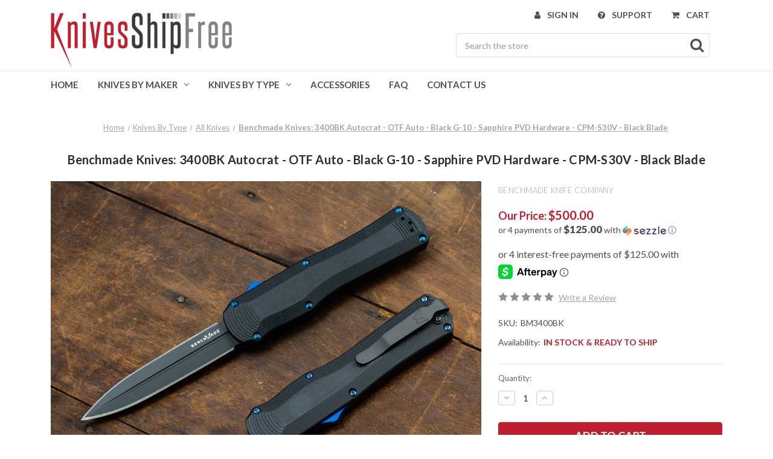

--- FILE ---
content_type: text/html; charset=UTF-8
request_url: https://www.knivesshipfree.com/benchmade-knives-3400bk-autocrat-otf-auto-black-g-10-sapphire-pvd-hardware-cpm-s30v-black-blade/
body_size: 21383
content:


<!DOCTYPE html>
<html class="no-js" lang="en">
    <head>
        <title>Benchmade Knives: 3400BK Autocrat - OTF Auto - Black G-10 - Sapphire PVD Hardware - CPM-S30V - Black Blade</title>
        <link rel="dns-prefetch preconnect" href="https://cdn11.bigcommerce.com/s-k2pame" crossorigin><link rel="dns-prefetch preconnect" href="https://fonts.googleapis.com/" crossorigin><link rel="dns-prefetch preconnect" href="https://fonts.gstatic.com/" crossorigin>
        <meta property="product:price:amount" content="500" /><meta property="product:price:currency" content="USD" /><meta property="og:url" content="https://www.knivesshipfree.com/benchmade-knives-3400bk-autocrat-otf-auto-black-g-10-sapphire-pvd-hardware-cpm-s30v-black-blade/" /><meta property="og:site_name" content="KnivesShipFree" /><meta name="description" content="BUY Benchmade Knives: 3400BK Autocrat - OTF Auto - Black G-10 - Sapphire PVD Hardware - CPM-S30V - Black Blade IN STOCK at KnivesShipFree."><link rel='canonical' href='https://www.knivesshipfree.com/benchmade-knives-3400bk-autocrat-otf-auto-black-g-10-sapphire-pvd-hardware-cpm-s30v-black-blade/' /><meta name='platform' content='bigcommerce.stencil' /><meta property="og:type" content="product" />
<meta property="og:title" content="Benchmade Knives: 3400BK Autocrat - OTF Auto - Black G-10 - Sapphire PVD Hardware - CPM-S30V - Black Blade" />
<meta property="og:description" content="BUY Benchmade Knives: 3400BK Autocrat - OTF Auto - Black G-10 - Sapphire PVD Hardware - CPM-S30V - Black Blade IN STOCK at KnivesShipFree." />
<meta property="og:image" content="https://cdn11.bigcommerce.com/s-k2pame/products/124382/images/218564/benchmade-3400-autocrat__49350.1569589636.386.513.jpg?c=2" />
<meta property="fb:admins" content="rodney@ebiznz.com" />
<meta property="og:availability" content="instock" />
<meta property="pinterest:richpins" content="enabled" />
        
         

        <link href="https://cdn11.bigcommerce.com/s-k2pame/product_images/ksf-icon-red.png?t=1632339135" rel="shortcut icon">
        <meta name="viewport" content="width=device-width, initial-scale=1">

        <script nonce="">
            document.documentElement.className = document.documentElement.className.replace('no-js', 'js');
        </script>

        <script nonce="">
    function browserSupportsAllFeatures() {
        return window.Promise
            && window.fetch
            && window.URL
            && window.URLSearchParams
            && window.WeakMap
            // object-fit support
            && ('objectFit' in document.documentElement.style);
    }

    function loadScript(src) {
        var js = document.createElement('script');
        js.src = src;
        js.onerror = function () {
            console.error('Failed to load polyfill script ' + src);
        };
        document.head.appendChild(js);
    }

    if (!browserSupportsAllFeatures()) {
        loadScript('https://cdn11.bigcommerce.com/s-k2pame/stencil/04ebd860-cf10-013e-8688-3ede7fa49a01/e/55256930-bccb-013e-4eb9-6a6e1ba3cba7/dist/theme-bundle.polyfills.js');
    }
</script>
        <script nonce="">window.consentManagerTranslations = `{"locale":"en","locales":{"consent_manager.data_collection_warning":"en","consent_manager.accept_all_cookies":"en","consent_manager.gdpr_settings":"en","consent_manager.data_collection_preferences":"en","consent_manager.manage_data_collection_preferences":"en","consent_manager.use_data_by_cookies":"en","consent_manager.data_categories_table":"en","consent_manager.allow":"en","consent_manager.accept":"en","consent_manager.deny":"en","consent_manager.dismiss":"en","consent_manager.reject_all":"en","consent_manager.category":"en","consent_manager.purpose":"en","consent_manager.functional_category":"en","consent_manager.functional_purpose":"en","consent_manager.analytics_category":"en","consent_manager.analytics_purpose":"en","consent_manager.targeting_category":"en","consent_manager.advertising_category":"en","consent_manager.advertising_purpose":"en","consent_manager.essential_category":"en","consent_manager.esential_purpose":"en","consent_manager.yes":"en","consent_manager.no":"en","consent_manager.not_available":"en","consent_manager.cancel":"en","consent_manager.save":"en","consent_manager.back_to_preferences":"en","consent_manager.close_without_changes":"en","consent_manager.unsaved_changes":"en","consent_manager.by_using":"en","consent_manager.agree_on_data_collection":"en","consent_manager.change_preferences":"en","consent_manager.cancel_dialog_title":"en","consent_manager.privacy_policy":"en","consent_manager.allow_category_tracking":"en","consent_manager.disallow_category_tracking":"en"},"translations":{"consent_manager.data_collection_warning":"We use cookies and similar technologies for analytics and to improve your shopping experience. ","consent_manager.accept_all_cookies":"Accept All Cookies","consent_manager.gdpr_settings":"Settings","consent_manager.data_collection_preferences":"Website Data Collection Preferences","consent_manager.manage_data_collection_preferences":"Manage Website Data Collection Preferences","consent_manager.use_data_by_cookies":" uses data collected by cookies and JavaScript libraries to improve your shopping experience.","consent_manager.data_categories_table":"The table below outlines how we use this data by category. To opt out of a category of data collection, select 'No' and save your preferences.","consent_manager.allow":"Allow","consent_manager.accept":"Accept","consent_manager.deny":"Deny","consent_manager.dismiss":"Dismiss","consent_manager.reject_all":"Reject all","consent_manager.category":"Category","consent_manager.purpose":"Purpose","consent_manager.functional_category":"Functional","consent_manager.functional_purpose":"Enables enhanced functionality, such as videos and live chat. If you do not allow these, then some or all of these functions may not work properly.","consent_manager.analytics_category":"Analytics","consent_manager.analytics_purpose":"Provide statistical information on site usage, e.g., web analytics so we can improve this website over time.","consent_manager.targeting_category":"Targeting","consent_manager.advertising_category":"Advertising","consent_manager.advertising_purpose":"Used to create profiles or personalize content to enhance your shopping experience.","consent_manager.essential_category":"Essential","consent_manager.esential_purpose":"Essential for the site and any requested services to work, but do not perform any additional or secondary function.","consent_manager.yes":"Yes","consent_manager.no":"No","consent_manager.not_available":"N/A","consent_manager.cancel":"Cancel","consent_manager.save":"Save","consent_manager.back_to_preferences":"Back to Preferences","consent_manager.close_without_changes":"You have unsaved changes to your data collection preferences. Are you sure you want to close without saving?","consent_manager.unsaved_changes":"You have unsaved changes","consent_manager.by_using":"By using our website, you're agreeing to our","consent_manager.agree_on_data_collection":"By using our website, you're agreeing to the collection of data as described in our ","consent_manager.change_preferences":"You can change your preferences at any time","consent_manager.cancel_dialog_title":"Are you sure you want to cancel?","consent_manager.privacy_policy":"Privacy Policy","consent_manager.allow_category_tracking":"Allow [CATEGORY_NAME] tracking","consent_manager.disallow_category_tracking":"Disallow [CATEGORY_NAME] tracking"}}`;</script>

        <script nonce="">
            window.lazySizesConfig = window.lazySizesConfig || {};
            window.lazySizesConfig.loadMode = 1;
        </script>
        <script nonce="" async src="https://cdn11.bigcommerce.com/s-k2pame/stencil/04ebd860-cf10-013e-8688-3ede7fa49a01/e/55256930-bccb-013e-4eb9-6a6e1ba3cba7/dist/theme-bundle.head_async.js"></script>
        
        <link href="https://fonts.googleapis.com/css?family=Montserrat:700&display=block" rel="stylesheet">
        
        <script nonce="" async src="https://cdn11.bigcommerce.com/s-k2pame/stencil/04ebd860-cf10-013e-8688-3ede7fa49a01/e/55256930-bccb-013e-4eb9-6a6e1ba3cba7/dist/theme-bundle.font.js"></script>

        <link data-stencil-stylesheet href="https://cdn11.bigcommerce.com/s-k2pame/stencil/04ebd860-cf10-013e-8688-3ede7fa49a01/e/55256930-bccb-013e-4eb9-6a6e1ba3cba7/css/theme-58abb640-e027-013e-6871-5ef7aa188e0b.css" rel="stylesheet">

        <!-- Start Tracking Code for analytics_facebook -->

<script>
!function(f,b,e,v,n,t,s){if(f.fbq)return;n=f.fbq=function(){n.callMethod?n.callMethod.apply(n,arguments):n.queue.push(arguments)};if(!f._fbq)f._fbq=n;n.push=n;n.loaded=!0;n.version='2.0';n.queue=[];t=b.createElement(e);t.async=!0;t.src=v;s=b.getElementsByTagName(e)[0];s.parentNode.insertBefore(t,s)}(window,document,'script','https://connect.facebook.net/en_US/fbevents.js');

fbq('set', 'autoConfig', 'false', '161722734452551');
fbq('dataProcessingOptions', ['LDU'], 0, 0);
fbq('init', '161722734452551', {"external_id":"c31e5c4f-95cb-468c-93a3-2978e54acef6"});
fbq('set', 'agent', 'bigcommerce', '161722734452551');

function trackEvents() {
    var pathName = window.location.pathname;

    fbq('track', 'PageView', {}, "");

    // Search events start -- only fire if the shopper lands on the /search.php page
    if (pathName.indexOf('/search.php') === 0 && getUrlParameter('search_query')) {
        fbq('track', 'Search', {
            content_type: 'product_group',
            content_ids: [],
            search_string: getUrlParameter('search_query')
        });
    }
    // Search events end

    // Wishlist events start -- only fire if the shopper attempts to add an item to their wishlist
    if (pathName.indexOf('/wishlist.php') === 0 && getUrlParameter('added_product_id')) {
        fbq('track', 'AddToWishlist', {
            content_type: 'product_group',
            content_ids: []
        });
    }
    // Wishlist events end

    // Lead events start -- only fire if the shopper subscribes to newsletter
    if (pathName.indexOf('/subscribe.php') === 0 && getUrlParameter('result') === 'success') {
        fbq('track', 'Lead', {});
    }
    // Lead events end

    // Registration events start -- only fire if the shopper registers an account
    if (pathName.indexOf('/login.php') === 0 && getUrlParameter('action') === 'account_created') {
        fbq('track', 'CompleteRegistration', {}, "");
    }
    // Registration events end

    

    function getUrlParameter(name) {
        var cleanName = name.replace(/[\[]/, '\[').replace(/[\]]/, '\]');
        var regex = new RegExp('[\?&]' + cleanName + '=([^&#]*)');
        var results = regex.exec(window.location.search);
        return results === null ? '' : decodeURIComponent(results[1].replace(/\+/g, ' '));
    }
}

if (window.addEventListener) {
    window.addEventListener("load", trackEvents, false)
}
</script>
<noscript><img height="1" width="1" style="display:none" alt="null" src="https://www.facebook.com/tr?id=161722734452551&ev=PageView&noscript=1&a=plbigcommerce1.2&eid="/></noscript>

<!-- End Tracking Code for analytics_facebook -->

<!-- Start Tracking Code for analytics_googleanalytics -->

<meta name="google-site-verification" content="waHlLAuvmnbe0Gh-safmSDE3sioemXW6egWA_au9-0E" />
<script type="text/javascript">



  // START STANDARD ANALYTICS CODE

  var _gaq = _gaq || [];

  _gaq.push(['_setAccount', 'UA-8910793-1']);

  _gaq.push(['_trackPageview']);



  (function () {

    var ga = document.createElement('script'); ga.type = 'text/javascript'; ga.async = true;

    ga.src = ('https:' == document.location.protocol ? 'https://' : 'http://') + 'stats.g.doubleclick.net/dc.js';

    var s = document.getElementsByTagName('script')[0]; s.parentNode.insertBefore(ga, s);

  })();

  // END STANDARD ANALYTICS CODE



  // START CUSTOM CODE

  function old2new() {

    // define object that can route old methods to new methods

    this._addTrans = addTrans;

    this._addItem = addItem;

    this._trackTrans = trackTrans;

  }



  function addTrans(orderID, store, total, tax, shipping, city, state, country) {

    // remap _addTrans

    _gaq.push(['_setAccount', 'UA-8910793-1']);

    _gaq.push(['_addTrans',

      orderID,

      store,

      total,

      tax,

      shipping,

      city,

      state,

      country

    ]);

  }



  function addItem(orderID, sku, product, variation, price, qty) {

    // remap _addItem

    _gaq.push(['_addItem',

      orderID,

      sku,

      product,

      variation,

      price,

      qty

    ]);

  }



  function trackTrans() {

    _gaq.push(['_trackTrans']);

  }



  // instantiate converter using name of old Google tracking object

  // bigcommerce code will use this and be none the wiser

  var pageTracker = new old2new();

  // END CUSTOM CODE



</script>

<!-- End Tracking Code for analytics_googleanalytics -->

<!-- Start Tracking Code for analytics_googleanalytics4 -->

<script data-cfasync="false" src="https://cdn11.bigcommerce.com/shared/js/google_analytics4_bodl_subscribers-358423becf5d870b8b603a81de597c10f6bc7699.js" integrity="sha256-gtOfJ3Avc1pEE/hx6SKj/96cca7JvfqllWA9FTQJyfI=" crossorigin="anonymous"></script>
<script data-cfasync="false">
  (function () {
    window.dataLayer = window.dataLayer || [];

    function gtag(){
        dataLayer.push(arguments);
    }

    function initGA4(event) {
         function setupGtag() {
            function configureGtag() {
                gtag('js', new Date());
                gtag('set', 'developer_id.dMjk3Nj', true);
                gtag('config', 'G-XECZHDJLQ2');
            }

            var script = document.createElement('script');

            script.src = 'https://www.googletagmanager.com/gtag/js?id=G-XECZHDJLQ2';
            script.async = true;
            script.onload = configureGtag;

            document.head.appendChild(script);
        }

        setupGtag();

        if (typeof subscribeOnBodlEvents === 'function') {
            subscribeOnBodlEvents('G-XECZHDJLQ2', false);
        }

        window.removeEventListener(event.type, initGA4);
    }

    

    var eventName = document.readyState === 'complete' ? 'consentScriptsLoaded' : 'DOMContentLoaded';
    window.addEventListener(eventName, initGA4, false);
  })()
</script>

<!-- End Tracking Code for analytics_googleanalytics4 -->


<script type="text/javascript" src="https://checkout-sdk.bigcommerce.com/v1/loader.js" defer ></script>
<script src="https://www.google.com/recaptcha/api.js" async defer></script>
<script type="text/javascript">
var BCData = {"product_attributes":{"sku":"BM3400BK","upc":"610953151973","mpn":null,"gtin":null,"weight":null,"base":true,"image":null,"price":{"without_tax":{"formatted":"$500.00","value":500,"currency":"USD"},"tax_label":"Sales Tax"},"out_of_stock_behavior":"label_option","out_of_stock_message":"Out of stock","available_modifier_values":[],"in_stock_attributes":[],"stock":6,"instock":true,"stock_message":null,"purchasable":true,"purchasing_message":null,"call_for_price_message":null}};
</script>
<script type="text/javascript">
	window.customCarousel = {
        "speed": 3500
    };
</script><script async class="smile-bigcommerce-init" src="https://js.smile.io/v1/smile-bigcommerce.js" data-channel-key="channel_HTDAB2PjsVTYQdSbSpJ9pMgF"></script>
 <script data-cfasync="false" src="https://microapps.bigcommerce.com/bodl-events/1.9.4/index.js" integrity="sha256-Y0tDj1qsyiKBRibKllwV0ZJ1aFlGYaHHGl/oUFoXJ7Y=" nonce="" crossorigin="anonymous"></script>
 <script data-cfasync="false" nonce="">

 (function() {
    function decodeBase64(base64) {
       const text = atob(base64);
       const length = text.length;
       const bytes = new Uint8Array(length);
       for (let i = 0; i < length; i++) {
          bytes[i] = text.charCodeAt(i);
       }
       const decoder = new TextDecoder();
       return decoder.decode(bytes);
    }
    window.bodl = JSON.parse(decodeBase64("[base64]"));
 })()

 </script>

<script nonce="">
(function () {
    var xmlHttp = new XMLHttpRequest();

    xmlHttp.open('POST', 'https://bes.gcp.data.bigcommerce.com/nobot');
    xmlHttp.setRequestHeader('Content-Type', 'application/json');
    xmlHttp.send('{"store_id":"468223","timezone_offset":"-5.0","timestamp":"2026-02-01T07:17:40.28843500Z","visit_id":"d4d19d5b-863f-4aa4-9558-f14c90d91ab1","channel_id":1}');
})();
</script>

    </head>
    <body>
        <svg data-src="https://cdn11.bigcommerce.com/s-k2pame/stencil/04ebd860-cf10-013e-8688-3ede7fa49a01/e/55256930-bccb-013e-4eb9-6a6e1ba3cba7/img/icon-sprite.svg" class="icons-svg-sprite"></svg>

        <a href="#main-content" class="skip-to-main-link">Skip to main content</a>
<header class="header" role="banner">
    <a href="#" class="mobileMenu-toggle" data-mobile-menu-toggle="menu">
        <span class="mobileMenu-toggleIcon">Toggle menu</span>
    </a>

    <div class="container">
        <div class="header-logo header-logo--left">
            <a href="https://www.knivesshipfree.com/" class="header-logo__link" data-header-logo-link>
        <div class="header-logo-image-container">
            <img class="header-logo-image"
                 src="https://cdn11.bigcommerce.com/s-k2pame/images/stencil/300x120/knivesshipfree_1632316218__31393.original.png"
                 srcset="https://cdn11.bigcommerce.com/s-k2pame/images/stencil/300x120/knivesshipfree_1632316218__31393.original.png"
                 alt="KnivesShipFree"
                 title="KnivesShipFree">
        </div>
</a>
        </div>

        <nav class="navUser">
    
    <ul class="navUser-section navUser-section--alt">
        <li class="navUser-item">
            <a class="navUser-action navUser-item--compare"
               href="/compare"
               data-compare-nav
               aria-label="Compare"
            >
                Compare <span class="countPill countPill--positive countPill--alt"></span>
            </a>
        </li>
        <li class="navUser-item navUser-item--account">
            <i class="fa fa-user"></i>
                <a class="navUser-action"
                   href="/login.php"
                   aria-label="Sign in"
                >
                    Sign in
                </a>
        </li>
        <li class="navUser-item action-support">
            <i class="fa fa-question-circle"></i>
            <a class="navUser-action"
               href="/need-help/"
               aria-label="theme_settings.header_navigation_custom_link_url"
            >Support</a>
        </li>
        <li class="navUser-item navUser-item--cart">
            <i class="fa fa-shopping-cart"></i>
            <a class="navUser-action"
               data-cart-preview
               data-dropdown="cart-preview-dropdown"
               data-options="align:right"
               href="/cart.php"
               aria-label="Cart with 0 items"
            >
                <span class="navUser-item-cartLabel">Cart</span>
                <span class="countPill cart-quantity"></span>
            </a>

            <div class="dropdown-menu" id="cart-preview-dropdown" data-dropdown-content aria-hidden="true"></div>
        </li>
    </ul>
    <div class="dropdown dropdown--quickSearch" id="quickSearch" aria-hidden="true" data-prevent-quick-search-close>
        <div class="container">
    <form class="form" onsubmit="return false" data-url="/search.php" data-quick-search-form>
        <fieldset class="form-fieldset">
            <div class="form-field">
                <label class="is-srOnly" for="nav-quick-search">Search</label>
                <input class="form-input"
                       data-search-quick
                       name="nav-quick-search"
                       id="nav-quick-search"
                       data-error-message="Search field cannot be empty."
                       placeholder="Search the store"
                       autocomplete="off"
                >
                <i class="fa fa-search"></i>
            </div>
        </fieldset>
    </form>
    <section class="quickSearchResults" data-bind="html: results"></section>
    <p role="status"
       aria-live="polite"
       class="aria-description--hidden"
       data-search-aria-message-predefined-text="product results for"
    ></p>
</div>
    </div>
</nav>    </div>
    <div class="navPages-container" id="menu" data-menu>
        <nav class="container navPages">
    <div class="navPages-quickSearch">
        <div class="container">
    <form class="form" onsubmit="return false" data-url="/search.php" data-quick-search-form>
        <fieldset class="form-fieldset">
            <div class="form-field">
                <label class="is-srOnly" for="nav-menu-quick-search">Search</label>
                <input class="form-input"
                       data-search-quick
                       name="nav-menu-quick-search"
                       id="nav-menu-quick-search"
                       data-error-message="Search field cannot be empty."
                       placeholder="Search the store"
                       autocomplete="off"
                >
                <i class="fa fa-search"></i>
            </div>
        </fieldset>
    </form>
    <section class="quickSearchResults" data-bind="html: results"></section>
    <p role="status"
       aria-live="polite"
       class="aria-description--hidden"
       data-search-aria-message-predefined-text="product results for"
    ></p>
</div>
    </div>
    <ul class="navPages-list">
        <li class="navPages-item">
            <a class="navPages-action"
               href="/"
               aria-label="Home"
            >
                Home
            </a>
        </li>
        <li class="navPages-item">
    <a class="navPages-action has-subMenu"
       href="#"
       data-collapsible="navPages-knives-by-maker"
       aria-controls="navPages-knives-by-maker"
       aria-expanded="false"
       aria-label="Knives By Maker"
    >
        Knives By Maker
        <i class="icon navPages-action-moreIcon" aria-hidden="true">
            <svg>
                <use xmlns:xlink="http://www.w3.org/1999/xlink" xlink:href="#icon-chevron-down"></use>
            </svg>
        </i></a>

    <div class="navPage-subMenu" id="navPages-knives-by-maker" aria-hidden="true" tabindex="-1">
        <ul class="navPage-subMenu-list">
                    <li class="navPages-item"
                        aria-label="American Tomahawk">
                        <a class="navPages-action"
   href="https://www.knivesshipfree.com/american-tomahawk/"
   aria-label="American Tomahawk"
>
    American Tomahawk
</a>                    </li>
                    <li class="navPages-item"
                        aria-label="Arno Bernard Knives">
                        <a class="navPages-action"
   href="https://www.knivesshipfree.com/arno-bernard-knives/"
   aria-label="Arno Bernard Knives"
>
    Arno Bernard Knives
</a>                    </li>
                    <li class="navPages-item"
                        aria-label="Auxiliary Manufacturing">
                        <a class="navPages-action"
   href="https://www.knivesshipfree.com/auxiliary-manufacturing/"
   aria-label="Auxiliary Manufacturing"
>
    Auxiliary Manufacturing
</a>                    </li>
                    <li class="navPages-item"
                        aria-label="Axial">
                        <a class="navPages-action"
   href="https://www.knivesshipfree.com/axial/"
   aria-label="Axial"
>
    Axial
</a>                    </li>
                    <li class="navPages-item"
                        aria-label="Bamba Forge">
                        <a class="navPages-action"
   href="https://www.knivesshipfree.com/bamba-forge/"
   aria-label="Bamba Forge"
>
    Bamba Forge
</a>                    </li>
                    <li class="navPages-item"
                        aria-label="Alan Warren Custom Knives">
                        <a class="navPages-action"
   href="https://www.knivesshipfree.com/alan-warren-custom-knives/"
   aria-label="Alan Warren Custom Knives"
>
    Alan Warren Custom Knives
</a>                    </li>
                    <li class="navPages-item"
                        aria-label="Bark River Knives">
                        <a class="navPages-action"
   href="https://www.knivesshipfree.com/bark-river-knives/"
   aria-label="Bark River Knives"
>
    Bark River Knives
</a>                    </li>
                    <li class="navPages-item"
                        aria-label="BeaverCraft">
                        <a class="navPages-action"
   href="https://www.knivesshipfree.com/beavercraft/"
   aria-label="BeaverCraft"
>
    BeaverCraft
</a>                    </li>
                    <li class="navPages-item"
                        aria-label="Benchmade Knives">
                        <a class="navPages-action activePage"
   href="https://www.knivesshipfree.com/benchmade/"
   aria-label="Benchmade Knives"
>
    Benchmade Knives
</a>                    </li>
                    <li class="navPages-item"
                        aria-label="Begg Knives">
                        <a class="navPages-action"
   href="https://www.knivesshipfree.com/begg-knives/"
   aria-label="Begg Knives"
>
    Begg Knives
</a>                    </li>
                    <li class="navPages-item"
                        aria-label="Bastinelli Knives">
                        <a class="navPages-action"
   href="https://www.knivesshipfree.com/bastinelli-knives/"
   aria-label="Bastinelli Knives"
>
    Bastinelli Knives
</a>                    </li>
                    <li class="navPages-item"
                        aria-label="Bradford Knives">
                        <a class="navPages-action"
   href="https://www.knivesshipfree.com/bradford-knives/"
   aria-label="Bradford Knives"
>
    Bradford Knives
</a>                    </li>
                    <li class="navPages-item"
                        aria-label="Bradshaw Blades">
                        <a class="navPages-action"
   href="https://www.knivesshipfree.com/bradshaw-blades/"
   aria-label="Bradshaw Blades"
>
    Bradshaw Blades
</a>                    </li>
                    <li class="navPages-item"
                        aria-label="Brisa Knives">
                        <a class="navPages-action"
   href="https://www.knivesshipfree.com/brisa-knives/"
   aria-label="Brisa Knives"
>
    Brisa Knives
</a>                    </li>
                    <li class="navPages-item"
                        aria-label="Buck Knives">
                        <a class="navPages-action"
   href="https://www.knivesshipfree.com/buck-knives-1/"
   aria-label="Buck Knives"
>
    Buck Knives
</a>                    </li>
                    <li class="navPages-item"
                        aria-label="Casstrom">
                        <a class="navPages-action"
   href="https://www.knivesshipfree.com/casstrom/"
   aria-label="Casstrom"
>
    Casstrom
</a>                    </li>
                    <li class="navPages-item"
                        aria-label="Case Knives">
                        <a class="navPages-action"
   href="https://www.knivesshipfree.com/case-knives/"
   aria-label="Case Knives"
>
    Case Knives
</a>                    </li>
                    <li class="navPages-item"
                        aria-label="Carter Cutlery">
                        <a class="navPages-action"
   href="https://www.knivesshipfree.com/carter-cutlery/"
   aria-label="Carter Cutlery"
>
    Carter Cutlery
</a>                    </li>
                    <li class="navPages-item"
                        aria-label="Chris Reeve Knives">
                        <a class="navPages-action"
   href="https://www.knivesshipfree.com/chris-reeve-knives/"
   aria-label="Chris Reeve Knives"
>
    Chris Reeve Knives
</a>                    </li>
                    <li class="navPages-item"
                        aria-label="Core Edge USA">
                        <a class="navPages-action"
   href="https://www.knivesshipfree.com/core-edge-usa/"
   aria-label="Core Edge USA"
>
    Core Edge USA
</a>                    </li>
                    <li class="navPages-item"
                        aria-label="Defiant 7">
                        <a class="navPages-action"
   href="https://www.knivesshipfree.com/defiant-7/"
   aria-label="Defiant 7"
>
    Defiant 7
</a>                    </li>
                    <li class="navPages-item"
                        aria-label="ESEE Knives">
                        <a class="navPages-action"
   href="https://www.knivesshipfree.com/esee-knives/"
   aria-label="ESEE Knives"
>
    ESEE Knives
</a>                    </li>
                    <li class="navPages-item"
                        aria-label="Fallkniven">
                        <a class="navPages-action"
   href="https://www.knivesshipfree.com/fallkniven/"
   aria-label="Fallkniven"
>
    Fallkniven
</a>                    </li>
                    <li class="navPages-item"
                        aria-label="Heed Industries">
                        <a class="navPages-action"
   href="https://www.knivesshipfree.com/heed/"
   aria-label="Heed Industries"
>
    Heed Industries
</a>                    </li>
                    <li class="navPages-item"
                        aria-label="Helle Knives">
                        <a class="navPages-action"
   href="https://www.knivesshipfree.com/helle-knives/"
   aria-label="Helle Knives"
>
    Helle Knives
</a>                    </li>
                    <li class="navPages-item"
                        aria-label="Great Eastern Cutlery">
                        <a class="navPages-action"
   href="https://www.knivesshipfree.com/great-eastern-cutlery/"
   aria-label="Great Eastern Cutlery"
>
    Great Eastern Cutlery
</a>                    </li>
                    <li class="navPages-item"
                        aria-label="J. Hoffman Knives">
                        <a class="navPages-action"
   href="https://www.knivesshipfree.com/j-hoffman-knives/"
   aria-label="J. Hoffman Knives"
>
    J. Hoffman Knives
</a>                    </li>
                    <li class="navPages-item"
                        aria-label="Jason Knight">
                        <a class="navPages-action"
   href="https://www.knivesshipfree.com/jason-knight/"
   aria-label="Jason Knight"
>
    Jason Knight
</a>                    </li>
                    <li class="navPages-item"
                        aria-label="Jack Wolf Knives">
                        <a class="navPages-action"
   href="https://www.knivesshipfree.com/jack-wolf-knives/"
   aria-label="Jack Wolf Knives"
>
    Jack Wolf Knives
</a>                    </li>
                    <li class="navPages-item"
                        aria-label="Kershaw Knives">
                        <a class="navPages-action"
   href="https://www.knivesshipfree.com/kershaw-knives/"
   aria-label="Kershaw Knives"
>
    Kershaw Knives
</a>                    </li>
                    <li class="navPages-item"
                        aria-label="Kopis Designs">
                        <a class="navPages-action"
   href="https://www.knivesshipfree.com/kopis-designs/"
   aria-label="Kopis Designs"
>
    Kopis Designs
</a>                    </li>
                    <li class="navPages-item"
                        aria-label="Lishen Knives">
                        <a class="navPages-action"
   href="https://www.knivesshipfree.com/lishen-knives/"
   aria-label="Lishen Knives"
>
    Lishen Knives
</a>                    </li>
                    <li class="navPages-item"
                        aria-label="Lon Humphrey Custom Knives">
                        <a class="navPages-action"
   href="https://www.knivesshipfree.com/lon-humphrey-custom-knives/"
   aria-label="Lon Humphrey Custom Knives"
>
    Lon Humphrey Custom Knives
</a>                    </li>
                    <li class="navPages-item"
                        aria-label="L.T. Wright Knives">
                        <a class="navPages-action"
   href="https://www.knivesshipfree.com/l-t-wright-knives/"
   aria-label="L.T. Wright Knives"
>
    L.T. Wright Knives
</a>                    </li>
                    <li class="navPages-item"
                        aria-label="Microtech Knives">
                        <a class="navPages-action"
   href="https://www.knivesshipfree.com/microtech-knives/"
   aria-label="Microtech Knives"
>
    Microtech Knives
</a>                    </li>
                    <li class="navPages-item"
                        aria-label="Muteki Knives">
                        <a class="navPages-action"
   href="https://www.knivesshipfree.com/muteki-knives/"
   aria-label="Muteki Knives"
>
    Muteki Knives
</a>                    </li>
                    <li class="navPages-item"
                        aria-label="Northwoods Knives">
                        <a class="navPages-action"
   href="https://www.knivesshipfree.com/northwoods-knives/"
   aria-label="Northwoods Knives"
>
    Northwoods Knives
</a>                    </li>
                    <li class="navPages-item"
                        aria-label="Osprey Knife &amp; Tool">
                        <a class="navPages-action"
   href="https://www.knivesshipfree.com/osprey-knife-tool/"
   aria-label="Osprey Knife &amp; Tool"
>
    Osprey Knife &amp; Tool
</a>                    </li>
                    <li class="navPages-item"
                        aria-label="Randall Made Knives">
                        <a class="navPages-action"
   href="https://www.knivesshipfree.com/randall-made-knives/"
   aria-label="Randall Made Knives"
>
    Randall Made Knives
</a>                    </li>
                    <li class="navPages-item"
                        aria-label="Reiff Knives">
                        <a class="navPages-action"
   href="https://www.knivesshipfree.com/reiff-knives/"
   aria-label="Reiff Knives"
>
    Reiff Knives
</a>                    </li>
                    <li class="navPages-item"
                        aria-label="Rivery MFG">
                        <a class="navPages-action"
   href="https://www.knivesshipfree.com/rivery-mfg/"
   aria-label="Rivery MFG"
>
    Rivery MFG
</a>                    </li>
                    <li class="navPages-item"
                        aria-label="RoseCraft Blades">
                        <a class="navPages-action"
   href="https://www.knivesshipfree.com/rosecraft-blades/"
   aria-label="RoseCraft Blades"
>
    RoseCraft Blades
</a>                    </li>
                    <li class="navPages-item"
                        aria-label="Roselli">
                        <a class="navPages-action"
   href="https://www.knivesshipfree.com/roselli/"
   aria-label="Roselli"
>
    Roselli
</a>                    </li>
                    <li class="navPages-item"
                        aria-label="RMJ Tactical">
                        <a class="navPages-action"
   href="https://www.knivesshipfree.com/rmj-tactical/"
   aria-label="RMJ Tactical"
>
    RMJ Tactical
</a>                    </li>
                    <li class="navPages-item"
                        aria-label="Shun Knives">
                        <a class="navPages-action"
   href="https://www.knivesshipfree.com/shun-knives/"
   aria-label="Shun Knives"
>
    Shun Knives
</a>                    </li>
                    <li class="navPages-item"
                        aria-label="Spartan Blades">
                        <a class="navPages-action"
   href="https://www.knivesshipfree.com/spartan-blades/"
   aria-label="Spartan Blades"
>
    Spartan Blades
</a>                    </li>
                    <li class="navPages-item"
                        aria-label="Spyderco">
                        <a class="navPages-action"
   href="https://www.knivesshipfree.com/spyderco/"
   aria-label="Spyderco"
>
    Spyderco
</a>                    </li>
                    <li class="navPages-item"
                        aria-label="Steel Will Knives">
                        <a class="navPages-action"
   href="https://www.knivesshipfree.com/steel-will-knives/"
   aria-label="Steel Will Knives"
>
    Steel Will Knives
</a>                    </li>
                    <li class="navPages-item"
                        aria-label="Steelport Knife Co.">
                        <a class="navPages-action"
   href="https://www.knivesshipfree.com/steelport-knife-co/"
   aria-label="Steelport Knife Co."
>
    Steelport Knife Co.
</a>                    </li>
                    <li class="navPages-item"
                        aria-label="Tactile Knife Co">
                        <a class="navPages-action"
   href="https://www.knivesshipfree.com/tactile-knife-co/"
   aria-label="Tactile Knife Co"
>
    Tactile Knife Co
</a>                    </li>
                    <li class="navPages-item"
                        aria-label="TB Outdoor">
                        <a class="navPages-action"
   href="https://www.knivesshipfree.com/tb-outdoor/"
   aria-label="TB Outdoor"
>
    TB Outdoor
</a>                    </li>
                    <li class="navPages-item"
                        aria-label="TOPS Knives">
                        <a class="navPages-action"
   href="https://www.knivesshipfree.com/tops-knives/"
   aria-label="TOPS Knives"
>
    TOPS Knives
</a>                    </li>
                    <li class="navPages-item"
                        aria-label="Town Cutler">
                        <a class="navPages-action"
   href="https://www.knivesshipfree.com/town-cutler/"
   aria-label="Town Cutler"
>
    Town Cutler
</a>                    </li>
                    <li class="navPages-item"
                        aria-label="Victorinox">
                        <a class="navPages-action"
   href="https://www.knivesshipfree.com/victorinox/"
   aria-label="Victorinox"
>
    Victorinox
</a>                    </li>
                    <li class="navPages-item"
                        aria-label="WE Knife">
                        <a class="navPages-action"
   href="https://www.knivesshipfree.com/we-knife/"
   aria-label="WE Knife"
>
    WE Knife
</a>                    </li>
                    <li class="navPages-item"
                        aria-label="Zero Tolerance Knives">
                        <a class="navPages-action"
   href="https://www.knivesshipfree.com/zero-tolerance-knives/"
   aria-label="Zero Tolerance Knives"
>
    Zero Tolerance Knives
</a>                    </li>
                    <li class="navPages-item"
                        aria-label="Ayama">
                        <a class="navPages-action"
   href="https://www.knivesshipfree.com/ayama/"
   aria-label="Ayama"
>
    Ayama
</a>                    </li>
                    <li class="navPages-item"
                        aria-label="Warehouse Finds">
                        <a class="navPages-action"
   href="https://www.knivesshipfree.com/warehouse-finds/"
   aria-label="Warehouse Finds"
>
    Warehouse Finds
</a>                    </li>
        </ul>
    </div>
</li>
        <li class="navPages-item">
    <a class="navPages-action has-subMenu"
       href="#"
       data-collapsible="navPages-knives-by-type"
       aria-controls="navPages-knives-by-type"
       aria-expanded="false"
       aria-label="Knives By Type"
    >
        Knives By Type
        <i class="icon navPages-action-moreIcon" aria-hidden="true">
            <svg>
                <use xmlns:xlink="http://www.w3.org/1999/xlink" xlink:href="#icon-chevron-down"></use>
            </svg>
        </i></a>

    <div class="navPage-subMenu" id="navPages-knives-by-type" aria-hidden="true" tabindex="-1">
        <ul class="navPage-subMenu-list">
                    <li class="navPages-item"
                        aria-label="All Knives">
                        <a class="navPages-action"
   href="https://www.knivesshipfree.com/all-knives/"
   aria-label="All Knives"
>
    All Knives
</a>                    </li>
                    <li class="navPages-item"
                        aria-label="Axes">
                        <a class="navPages-action"
   href="https://www.knivesshipfree.com/axes/"
   aria-label="Axes"
>
    Axes
</a>                    </li>
                    <li class="navPages-item"
                        aria-label="Assisted Opening">
                        <a class="navPages-action"
   href="https://www.knivesshipfree.com/assisted-opening/"
   aria-label="Assisted Opening"
>
    Assisted Opening
</a>                    </li>
                    <li class="navPages-item"
                        aria-label="Automatic Opening">
                        <a class="navPages-action"
   href="https://www.knivesshipfree.com/automatic-opening/"
   aria-label="Automatic Opening"
>
    Automatic Opening
</a>                    </li>
                    <li class="navPages-item"
                        aria-label="Bushcraft">
                        <a class="navPages-action"
   href="https://www.knivesshipfree.com/bushcraft/"
   aria-label="Bushcraft"
>
    Bushcraft
</a>                    </li>
                    <li class="navPages-item"
                        aria-label="Butterfly Knives">
                        <a class="navPages-action"
   href="https://www.knivesshipfree.com/butterfly-knives/"
   aria-label="Butterfly Knives"
>
    Butterfly Knives
</a>                    </li>
                    <li class="navPages-item"
                        aria-label="Custom Knives">
                        <a class="navPages-action"
   href="https://www.knivesshipfree.com/custom-knives-1/"
   aria-label="Custom Knives"
>
    Custom Knives
</a>                    </li>
                    <li class="navPages-item"
                        aria-label="EDC">
                        <a class="navPages-action"
   href="https://www.knivesshipfree.com/edc/"
   aria-label="EDC"
>
    EDC
</a>                    </li>
                    <li class="navPages-item"
                        aria-label="Folding Knives">
                        <a class="navPages-action"
   href="https://www.knivesshipfree.com/folding-knives/"
   aria-label="Folding Knives"
>
    Folding Knives
</a>                    </li>
                    <li class="navPages-item"
                        aria-label="Fixed Blade Knives">
                        <a class="navPages-action"
   href="https://www.knivesshipfree.com/fixed-blade-knives/"
   aria-label="Fixed Blade Knives"
>
    Fixed Blade Knives
</a>                    </li>
                    <li class="navPages-item"
                        aria-label="Hunting Knives">
                        <a class="navPages-action"
   href="https://www.knivesshipfree.com/hunting-knives/"
   aria-label="Hunting Knives"
>
    Hunting Knives
</a>                    </li>
                    <li class="navPages-item"
                        aria-label="Kitchen Knives">
                        <a class="navPages-action"
   href="https://www.knivesshipfree.com/kitchen-knives-1/"
   aria-label="Kitchen Knives"
>
    Kitchen Knives
</a>                    </li>
                    <li class="navPages-item"
                        aria-label="Neck Knives">
                        <a class="navPages-action"
   href="https://www.knivesshipfree.com/neck-knives/"
   aria-label="Neck Knives"
>
    Neck Knives
</a>                    </li>
                    <li class="navPages-item"
                        aria-label="Multitools">
                        <a class="navPages-action"
   href="https://www.knivesshipfree.com/multitools/"
   aria-label="Multitools"
>
    Multitools
</a>                    </li>
                    <li class="navPages-item"
                        aria-label="Out The Front Knives">
                        <a class="navPages-action"
   href="https://www.knivesshipfree.com/out-the-front-knives/"
   aria-label="Out The Front Knives"
>
    Out The Front Knives
</a>                    </li>
                    <li class="navPages-item"
                        aria-label="Tactical Knives">
                        <a class="navPages-action"
   href="https://www.knivesshipfree.com/tactical-knives-1/"
   aria-label="Tactical Knives"
>
    Tactical Knives
</a>                    </li>
                    <li class="navPages-item"
                        aria-label="Traditional Pocket Knives">
                        <a class="navPages-action"
   href="https://www.knivesshipfree.com/traditional-pocket-knives/"
   aria-label="Traditional Pocket Knives"
>
    Traditional Pocket Knives
</a>                    </li>
                    <li class="navPages-item"
                        aria-label="Accessories">
                        <a class="navPages-action"
   href="https://www.knivesshipfree.com/accessories/"
   aria-label="Accessories"
>
    Accessories
</a>                    </li>
        </ul>
    </div>
</li>
        <li class="navPages-item navPages-item-page">
            <a class="navPages-action"
               href="/accessories/"
               aria-label="Accessories"
            >
                Accessories
            </a>
        </li>
             <li class="navPages-item navPages-item-page">
                 <a class="navPages-action"
                    href="/knivesshipfree-faq/"
                    aria-label="FAQ"
                 >
                     FAQ
                 </a>
             </li>
             <li class="navPages-item navPages-item-page">
                 <a class="navPages-action"
                    href="/contact-us/"
                    aria-label="Contact us"
                 >
                     Contact us
                 </a>
             </li>
    </ul>
    <ul class="navPages-list navPages-list--user">
        <li class="navPages-item">
            <a class="navPages-action"
                href="/need-help/"
                aria-label=""
            >Support</a>
        </li>
            <li class="navPages-item">
                <a class="navPages-action"
                   href="/login.php"
                   aria-label="Sign in"
                >
                    Sign in
                </a>
                    or
                    <a class="navPages-action"
                       href="/login.php?action&#x3D;create_account"
                       aria-label="Register"
                    >
                        Register
                    </a>
            </li>
    </ul>
</nav>      </div>
</header>
<div data-content-region="header_bottom--global"></div>
<div data-content-region="header_bottom"></div>        <div class="body" id="main-content" data-currency-code="USD">
     
    <div class="container">
        
    <nav aria-label="Breadcrumb">
    <ol class="breadcrumbs">
                <li class="breadcrumb ">
                    <a class="breadcrumb-label"
                       href="https://www.knivesshipfree.com/"
                       
                    >
                        <span>Home</span>
                    </a>
                </li>
                <li class="breadcrumb ">
                    <a class="breadcrumb-label"
                       href="https://www.knivesshipfree.com/knives-by-type/"
                       
                    >
                        <span>Knives By Type</span>
                    </a>
                </li>
                <li class="breadcrumb ">
                    <a class="breadcrumb-label"
                       href="https://www.knivesshipfree.com/all-knives/"
                       
                    >
                        <span>All Knives</span>
                    </a>
                </li>
                <li class="breadcrumb is-active">
                    <a class="breadcrumb-label"
                       href="https://www.knivesshipfree.com/benchmade-knives-3400bk-autocrat-otf-auto-black-g-10-sapphire-pvd-hardware-cpm-s30v-black-blade/"
                       aria-current="page"
                    >
                        <span>Benchmade Knives: 3400BK Autocrat - OTF Auto - Black G-10 - Sapphire PVD Hardware - CPM-S30V - Black Blade</span>
                    </a>
                </li>
    </ol>
</nav>

<script type="application/ld+json"  nonce="">
{
    "@context": "https://schema.org",
    "@type": "BreadcrumbList",
    "itemListElement":
    [
        {
            "@type": "ListItem",
            "position": 1,
            "item": {
                "@id": "https://www.knivesshipfree.com/",
                "name": "Home"
            }
        },
        {
            "@type": "ListItem",
            "position": 2,
            "item": {
                "@id": "https://www.knivesshipfree.com/knives-by-type/",
                "name": "Knives By Type"
            }
        },
        {
            "@type": "ListItem",
            "position": 3,
            "item": {
                "@id": "https://www.knivesshipfree.com/all-knives/",
                "name": "All Knives"
            }
        },
        {
            "@type": "ListItem",
            "position": 4,
            "item": {
                "@id": "https://www.knivesshipfree.com/benchmade-knives-3400bk-autocrat-otf-auto-black-g-10-sapphire-pvd-hardware-cpm-s30v-black-blade/",
                "name": "Benchmade Knives: 3400BK Autocrat - OTF Auto - Black G-10 - Sapphire PVD Hardware - CPM-S30V - Black Blade"
            }
        }
    ]
}
</script>


    <div>
        

<div class="productView"
    data-event-type="product"
    data-entity-id="124382"
    data-name="Benchmade Knives: 3400BK Autocrat - OTF Auto - Black G-10 - Sapphire PVD Hardware - CPM-S30V - Black Blade"
    data-product-category="
        Benchmade Knives/Black Class, 
            Benchmade Knives/Automatic, 
            Knives By Type/Tactical Knives, 
            Knives By Type/Automatic Opening, 
            Knives By Type/Out The Front Knives, 
            Knives By Type/All Knives
    "
    data-product-brand="Benchmade Knife Company"
    data-product-price="
            500
"
    data-product-variant="single-product-option">


    <h1 class="productView-title">Benchmade Knives: 3400BK Autocrat - OTF Auto - Black G-10 - Sapphire PVD Hardware - CPM-S30V - Black Blade</h1>

    <section class="productView-images" data-image-gallery>
        <figure class="productView-image"
                data-image-gallery-main
                data-zoom-image="https://cdn11.bigcommerce.com/s-k2pame/images/stencil/1280x1280/products/124382/218564/benchmade-3400-autocrat__49350.1569589636.jpg?c=2"
                >
            <div class="productView-img-container">
                    <a href="https://cdn11.bigcommerce.com/s-k2pame/images/stencil/1280x1280/products/124382/218564/benchmade-3400-autocrat__49350.1569589636.jpg?c=2"
                        target="_blank"
                        >
                <img src="https://cdn11.bigcommerce.com/s-k2pame/images/stencil/586x419/products/124382/218564/benchmade-3400-autocrat__49350.1569589636.jpg?c=2" alt="Benchmade Knives: 3400BK Autocrat - OTF Auto - Black G-10 - Sapphire PVD Hardware - CPM-S30V - Black Blade" title="Benchmade Knives: 3400BK Autocrat - OTF Auto - Black G-10 - Sapphire PVD Hardware - CPM-S30V - Black Blade" data-sizes="auto"
    srcset="https://cdn11.bigcommerce.com/s-k2pame/images/stencil/80w/products/124382/218564/benchmade-3400-autocrat__49350.1569589636.jpg?c=2"
data-srcset="https://cdn11.bigcommerce.com/s-k2pame/images/stencil/80w/products/124382/218564/benchmade-3400-autocrat__49350.1569589636.jpg?c=2 80w, https://cdn11.bigcommerce.com/s-k2pame/images/stencil/160w/products/124382/218564/benchmade-3400-autocrat__49350.1569589636.jpg?c=2 160w, https://cdn11.bigcommerce.com/s-k2pame/images/stencil/320w/products/124382/218564/benchmade-3400-autocrat__49350.1569589636.jpg?c=2 320w, https://cdn11.bigcommerce.com/s-k2pame/images/stencil/640w/products/124382/218564/benchmade-3400-autocrat__49350.1569589636.jpg?c=2 640w, https://cdn11.bigcommerce.com/s-k2pame/images/stencil/960w/products/124382/218564/benchmade-3400-autocrat__49350.1569589636.jpg?c=2 960w, https://cdn11.bigcommerce.com/s-k2pame/images/stencil/1280w/products/124382/218564/benchmade-3400-autocrat__49350.1569589636.jpg?c=2 1280w, https://cdn11.bigcommerce.com/s-k2pame/images/stencil/1920w/products/124382/218564/benchmade-3400-autocrat__49350.1569589636.jpg?c=2 1920w, https://cdn11.bigcommerce.com/s-k2pame/images/stencil/2560w/products/124382/218564/benchmade-3400-autocrat__49350.1569589636.jpg?c=2 2560w"

class="lazyload productView-image--default"

data-main-image />
                    </a>
            </div>
        </figure>
        <ul class="productView-thumbnails">
                <li class="productView-thumbnail">
                    <a
                        class="productView-thumbnail-link"
                        href="https://cdn11.bigcommerce.com/s-k2pame/images/stencil/1280x1280/products/124382/218564/benchmade-3400-autocrat__49350.1569589636.jpg?c=2"
                        data-image-gallery-item
                        data-image-gallery-new-image-url="https://cdn11.bigcommerce.com/s-k2pame/images/stencil/586x419/products/124382/218564/benchmade-3400-autocrat__49350.1569589636.jpg?c=2"
                        data-image-gallery-new-image-srcset="https://cdn11.bigcommerce.com/s-k2pame/images/stencil/80w/products/124382/218564/benchmade-3400-autocrat__49350.1569589636.jpg?c=2 80w, https://cdn11.bigcommerce.com/s-k2pame/images/stencil/160w/products/124382/218564/benchmade-3400-autocrat__49350.1569589636.jpg?c=2 160w, https://cdn11.bigcommerce.com/s-k2pame/images/stencil/320w/products/124382/218564/benchmade-3400-autocrat__49350.1569589636.jpg?c=2 320w, https://cdn11.bigcommerce.com/s-k2pame/images/stencil/640w/products/124382/218564/benchmade-3400-autocrat__49350.1569589636.jpg?c=2 640w, https://cdn11.bigcommerce.com/s-k2pame/images/stencil/960w/products/124382/218564/benchmade-3400-autocrat__49350.1569589636.jpg?c=2 960w, https://cdn11.bigcommerce.com/s-k2pame/images/stencil/1280w/products/124382/218564/benchmade-3400-autocrat__49350.1569589636.jpg?c=2 1280w, https://cdn11.bigcommerce.com/s-k2pame/images/stencil/1920w/products/124382/218564/benchmade-3400-autocrat__49350.1569589636.jpg?c=2 1920w, https://cdn11.bigcommerce.com/s-k2pame/images/stencil/2560w/products/124382/218564/benchmade-3400-autocrat__49350.1569589636.jpg?c=2 2560w"
                        data-image-gallery-zoom-image-url="https://cdn11.bigcommerce.com/s-k2pame/images/stencil/1280x1280/products/124382/218564/benchmade-3400-autocrat__49350.1569589636.jpg?c=2"
                    >
                    <img src="https://cdn11.bigcommerce.com/s-k2pame/images/stencil/100x70/products/124382/218564/benchmade-3400-autocrat__49350.1569589636.jpg?c=2" alt="Benchmade Knives: 3400BK Autocrat - OTF Auto - Black G-10 - Sapphire PVD Hardware - CPM-S30V - Black Blade" title="Benchmade Knives: 3400BK Autocrat - OTF Auto - Black G-10 - Sapphire PVD Hardware - CPM-S30V - Black Blade" data-sizes="auto"
    srcset="https://cdn11.bigcommerce.com/s-k2pame/images/stencil/80w/products/124382/218564/benchmade-3400-autocrat__49350.1569589636.jpg?c=2"
data-srcset="https://cdn11.bigcommerce.com/s-k2pame/images/stencil/80w/products/124382/218564/benchmade-3400-autocrat__49350.1569589636.jpg?c=2 80w, https://cdn11.bigcommerce.com/s-k2pame/images/stencil/160w/products/124382/218564/benchmade-3400-autocrat__49350.1569589636.jpg?c=2 160w, https://cdn11.bigcommerce.com/s-k2pame/images/stencil/320w/products/124382/218564/benchmade-3400-autocrat__49350.1569589636.jpg?c=2 320w, https://cdn11.bigcommerce.com/s-k2pame/images/stencil/640w/products/124382/218564/benchmade-3400-autocrat__49350.1569589636.jpg?c=2 640w, https://cdn11.bigcommerce.com/s-k2pame/images/stencil/960w/products/124382/218564/benchmade-3400-autocrat__49350.1569589636.jpg?c=2 960w, https://cdn11.bigcommerce.com/s-k2pame/images/stencil/1280w/products/124382/218564/benchmade-3400-autocrat__49350.1569589636.jpg?c=2 1280w, https://cdn11.bigcommerce.com/s-k2pame/images/stencil/1920w/products/124382/218564/benchmade-3400-autocrat__49350.1569589636.jpg?c=2 1920w, https://cdn11.bigcommerce.com/s-k2pame/images/stencil/2560w/products/124382/218564/benchmade-3400-autocrat__49350.1569589636.jpg?c=2 2560w"

class="lazyload"

 />
                    </a>
                </li>
        </ul>
    </section>

    <section class="productView-details product-data">
        <div class="productView-product">
                <h2 class="productView-brand">
                    <a href="https://www.knivesshipfree.com/brands/Benchmade-Knife-Company.html"><span>Benchmade Knife Company</span></a>
                </h2>
            <div class="productView-price">
                        
            <div class="price-section price-section--withoutTax rrp-price--withoutTax" style="display: none;">
                <span>
                        MSRP:
                </span>
                <span data-product-rrp-price-without-tax class="price price--rrp">
                    
                </span>
            </div>
            <div class="price-section price-section--withoutTax non-sale-price--withoutTax" style="display: none;">
                <span>
                        Was:
                </span>
                <span data-product-non-sale-price-without-tax class="price price--non-sale">
                    
                </span>
            </div>
            <div class="price-section price-section--withoutTax">
                <span class="price-label" >
                    Our Price:
                </span>
                <span class="price-now-label" style="display: none;">
                        Sale Price:
                </span>
                <span data-product-price-without-tax class="price price--withoutTax">$500.00</span>
            </div>
             <div class="price-section price-section--saving price" style="display: none;">
                    <span class="price">(You save</span>
                    <span data-product-price-saved class="price price--saving">
                        
                    </span>
                    <span class="price">)</span>
             </div>
            </div>
            <div data-content-region="product_below_price"></div>
            <div class="productView-rating">
                    <span role="img"
      aria-label="Product rating is 0 of 5"
>
            <span class="icon icon--ratingEmpty">
                <svg>
                    <use href="#icon-star" />
                </svg>
            </span>
            <span class="icon icon--ratingEmpty">
                <svg>
                    <use href="#icon-star" />
                </svg>
            </span>
            <span class="icon icon--ratingEmpty">
                <svg>
                    <use href="#icon-star" />
                </svg>
            </span>
            <span class="icon icon--ratingEmpty">
                <svg>
                    <use href="#icon-star" />
                </svg>
            </span>
            <span class="icon icon--ratingEmpty">
                <svg>
                    <use href="#icon-star" />
                </svg>
            </span>
</span>
                        <span>(No reviews yet)</span>
                    <a href="https://www.knivesshipfree.com/benchmade-knives-3400bk-autocrat-otf-auto-black-g-10-sapphire-pvd-hardware-cpm-s30v-black-blade/"
                       class="productView-reviewLink productView-reviewLink--new"
                       data-reveal-id="modal-review-form"
                       role="button"
                    >
                       Write a Review
                    </a>
                        <div id="modal-review-form" class="modal" data-reveal>
    
    
    
    
    
    <div class="modal-header">
        <h2 class="modal-header-title">Write a Review</h2>
        <button class="modal-close"
        type="button"
        title="Close"
        
>
    <span class="aria-description--hidden">Close</span>
    <span aria-hidden="true">&#215;</span>
</button>
    </div>
    <div class="modal-body">
        <div class="writeReview-productDetails">
            <div class="writeReview-productImage-container">
                <img src="https://cdn11.bigcommerce.com/s-k2pame/images/stencil/586x419/products/124382/218564/benchmade-3400-autocrat__49350.1569589636.jpg?c=2" alt="Benchmade Knives: 3400BK Autocrat - OTF Auto - Black G-10 - Sapphire PVD Hardware - CPM-S30V - Black Blade" title="Benchmade Knives: 3400BK Autocrat - OTF Auto - Black G-10 - Sapphire PVD Hardware - CPM-S30V - Black Blade" data-sizes="auto"
    srcset="https://cdn11.bigcommerce.com/s-k2pame/images/stencil/80w/products/124382/218564/benchmade-3400-autocrat__49350.1569589636.jpg?c=2"
data-srcset="https://cdn11.bigcommerce.com/s-k2pame/images/stencil/80w/products/124382/218564/benchmade-3400-autocrat__49350.1569589636.jpg?c=2 80w, https://cdn11.bigcommerce.com/s-k2pame/images/stencil/160w/products/124382/218564/benchmade-3400-autocrat__49350.1569589636.jpg?c=2 160w, https://cdn11.bigcommerce.com/s-k2pame/images/stencil/320w/products/124382/218564/benchmade-3400-autocrat__49350.1569589636.jpg?c=2 320w, https://cdn11.bigcommerce.com/s-k2pame/images/stencil/640w/products/124382/218564/benchmade-3400-autocrat__49350.1569589636.jpg?c=2 640w, https://cdn11.bigcommerce.com/s-k2pame/images/stencil/960w/products/124382/218564/benchmade-3400-autocrat__49350.1569589636.jpg?c=2 960w, https://cdn11.bigcommerce.com/s-k2pame/images/stencil/1280w/products/124382/218564/benchmade-3400-autocrat__49350.1569589636.jpg?c=2 1280w, https://cdn11.bigcommerce.com/s-k2pame/images/stencil/1920w/products/124382/218564/benchmade-3400-autocrat__49350.1569589636.jpg?c=2 1920w, https://cdn11.bigcommerce.com/s-k2pame/images/stencil/2560w/products/124382/218564/benchmade-3400-autocrat__49350.1569589636.jpg?c=2 2560w"

class="lazyload"

 />
            </div>
            <h6 class="product-brand">Benchmade Knife Company</h6>
            <h5 class="product-title">Benchmade Knives: 3400BK Autocrat - OTF Auto - Black G-10 - Sapphire PVD Hardware - CPM-S30V - Black Blade</h5>
        </div>
        <form class="form writeReview-form" action="/postreview.php" method="post">
            <fieldset class="form-fieldset">
                <div class="form-field">
                    <label class="form-label" for="rating-rate">Rating
                        <small>Required</small>
                    </label>
                    <!-- Stars -->
                    <!-- TODO: Review Stars need to be componentised, both for display and input -->
                    <select id="rating-rate" class="form-select" name="revrating" data-input aria-required="true">
                        <option value="">Select Rating</option>
                                <option value="1">1 star (worst)</option>
                                <option value="2">2 stars</option>
                                <option value="3">3 stars (average)</option>
                                <option value="4">4 stars</option>
                                <option value="5">5 stars (best)</option>
                    </select>
                </div>

                <!-- Name -->
                    <div class="form-field" id="revfromname" data-validation="" >
    <label class="form-label" for="revfromname_input">Name
        <small>Required</small>
    </label>
    <input type="text"
           name="revfromname"
           id="revfromname_input"
           class="form-input"
           data-label="Name"
           data-input
           aria-required="true"
           aria-labelledby="revfromname"
           aria-live="polite"
           
           
           
           
    >
</div>

                    <!-- Email -->
                        <div class="form-field" id="email" data-validation="" >
    <label class="form-label" for="email_input">Email
        <small>Required</small>
    </label>
    <input type="text"
           name="email"
           id="email_input"
           class="form-input"
           data-label="Email"
           data-input
           aria-required="true"
           aria-labelledby="email"
           aria-live="polite"
           
           
           
           
    >
</div>

                <!-- Review Subject -->
                <div class="form-field" id="revtitle" data-validation="" >
    <label class="form-label" for="revtitle_input">Review Subject
        <small>Required</small>
    </label>
    <input type="text"
           name="revtitle"
           id="revtitle_input"
           class="form-input"
           data-label="Review Subject"
           data-input
           aria-required="true"
           aria-labelledby="revtitle"
           aria-live="polite"
           
           
           
           
    >
</div>

                <!-- Comments -->
                <div class="form-field" id="revtext" data-validation="">
    <label class="form-label" for="revtext_input">Comments
            <small>Required</small>
    </label>
    <textarea name="revtext"
              id="revtext_input"
              data-label="Comments"
              rows=""
              aria-required="true"
              aria-labelledby="revtext"
              aria-live="polite"
              data-input
              class="form-input"
              
    ></textarea>
</div>

                <div class="g-recaptcha" data-sitekey="6LcjX0sbAAAAACp92-MNpx66FT4pbIWh-FTDmkkz"></div><br/>

                <div class="form-field">
                    <input type="submit" class="button button--primary"
                           value="Submit Review">
                </div>
                <input type="hidden" name="product_id" value="124382">
                <input type="hidden" name="action" value="post_review">
                
            </fieldset>
        </form>
    </div>
</div>
            </div>
            
            <dl class="productView-info">
                <div class="attr">
                    <dt class="productView-info-name sku-label">SKU:</dt>
                    <dd class="productView-info-value" data-product-sku>BM3400BK</dd>
                </div>
                <div class="attr">
                    <dt class="productView-info-name">Availability:</dt>
                    <dd class="productView-info-value availability">In Stock & Ready to Ship</dd>
                </div>
                
                    <div class="productView-info-bulkPricing">
                                            </div>
            </dl>
        </div>
    </section>

    <section class="productView-details product-options">
        <div class="productView-options">
            <form class="form" method="post" action="https://www.knivesshipfree.com/cart.php" enctype="multipart/form-data"
                  data-cart-item-add>
                <input type="hidden" name="action" value="add">
                <input type="hidden" name="product_id" value="124382"/>
                <div data-product-option-change style="display:none;">
                    
                </div>
                <div id="add-to-cart-wrapper" class="add-to-cart-wrapper" >
        
        <div class="form-field form-field--increments">
            <label class="form-label form-label--alternate"
                   for="qty[]">Quantity:</label>
                <div class="form-increment" data-quantity-change>
                    <button class="button button--icon" data-action="dec">
                        <span class="is-srOnly">Decrease Quantity of Benchmade Knives: 3400BK Autocrat - OTF Auto - Black G-10 - Sapphire PVD Hardware - CPM-S30V - Black Blade</span>
                        <i class="icon" aria-hidden="true">
                            <svg>
                                <use href="#icon-keyboard-arrow-down"/>
                            </svg>
                        </i>
                    </button>
                    <input class="form-input form-input--incrementTotal"
                           id="qty[]"
                           name="qty[]"
                           type="tel"
                           value="1"
                           data-quantity-min="0"
                           data-quantity-max="0"
                           min="1"
                           pattern="[0-9]*"
                           aria-live="polite">
                    <button class="button button--icon" data-action="inc">
                        <span class="is-srOnly">Increase Quantity of Benchmade Knives: 3400BK Autocrat - OTF Auto - Black G-10 - Sapphire PVD Hardware - CPM-S30V - Black Blade</span>
                        <i class="icon" aria-hidden="true">
                            <svg>
                                <use href="#icon-keyboard-arrow-up"/>
                            </svg>
                        </i>
                    </button>
                </div>
        </div>

    <div class="alertBox productAttributes-message" style="display:none">
        <div class="alertBox-column alertBox-icon">
            <icon glyph="ic-success" class="icon" aria-hidden="true"><svg xmlns="http://www.w3.org/2000/svg" width="24" height="24" viewBox="0 0 24 24"><path d="M12 2C6.48 2 2 6.48 2 12s4.48 10 10 10 10-4.48 10-10S17.52 2 12 2zm1 15h-2v-2h2v2zm0-4h-2V7h2v6z"></path></svg></icon>
        </div>
        <p class="alertBox-column alertBox-message"></p>
    </div>
        <div class="add-to-cart-buttons ">
            <div class="form-action">
                <input
                        id="form-action-addToCart"
                        data-wait-message="Adding to cart…"
                        class="button button--primary"
                        type="submit"
                        value="Add to Cart"
                >
                <span class="product-status-message aria-description--hidden">Adding to cart… The item has been added</span>
            </div>
                <div class="add-to-cart-wallet-buttons paypal-restricted" data-add-to-cart-wallet-buttons>
                        <div id=bc-smart-payment-buttons_697efe149cfb4>
<script type="text/javascript">
    (function() {
        let productData = null;

        init();

        function init() {
            const buttonsContainerId = 'bc-smart-payment-buttons_697efe149cfb4';
            const smartButtonsContainer = document.getElementById(buttonsContainerId);

            if (!smartButtonsContainer) {
                return;
            }

            const appLoadingProps = {
                checkoutKitLoaderScriptPath: 'https://checkout-sdk.bigcommerce.com/v1/loader.js',
                microAppJsFilesPaths: JSON.parse('["https:\/\/microapps.bigcommerce.com\/smart-payment-buttons\/js\/runtime-ead45ca4.js","https:\/\/microapps.bigcommerce.com\/smart-payment-buttons\/js\/vendors-13b050f2.js","https:\/\/microapps.bigcommerce.com\/smart-payment-buttons\/js\/smart-payment-buttons-ee781486.js"]'),
            }

            const smartPaymentButtonsProps = {
                buyNowInitializeOptions: {
                    getBuyNowCartRequestBody: getBuyNowCartRequestBody,
                    storefrontApiToken: 'eyJ0eXAiOiJKV1QiLCJhbGciOiJFUzI1NiJ9.[base64].cAHSGr-AYVHHkaasJGGOdtOjIjL-4z5jNWK5ufNI5Z4kPMyx91eDqnC61ognwlvNYB_GsKijyitNrStYWaDj2Q',
                },
                containerId: buttonsContainerId,
                currencyCode: 'USD',
                showMoreButtonLabel: 'More payment options',
                smartPaymentButtons: JSON.parse('[{"gatewayId":"paypalcommerce","methodId":"paypal","initializationOptions":{"style":{"size":"medium","color":"gold","shape":"rect","label":"checkout","height":40}},"sortOrder":0},{"gatewayId":"paypalcommercecredit","methodId":"paypal-credit","initializationOptions":{"style":{"size":"medium","color":"gold","shape":"rect","label":"checkout","height":40}},"sortOrder":1},{"gatewayId":"googlepayauthorizenet","methodId":"googlepay","initializationOptions":{"style":{"size":"medium","color":"black","shape":null,"label":null,"height":null}},"sortOrder":2},{"gatewayId":"applepay","methodId":"applepay","initializationOptions":{"style":{"size":"medium","color":"black","shape":null,"label":null,"height":null}},"sortOrder":3}]'),
                storeSettings: {
                    host: 'https://www.knivesshipfree.com',
                    locale: '',
                },
                visibleBaseButtonsCount: Number('1'),
                confirmationPageRedirectUrl: '/checkout/order-confirmation',
                requiresShipping: Boolean('1'),
            };

            document.addEventListener('onProductUpdate', (e) => {
                productData = e.detail.productDetails;
                productData.quantity = productData.quantity || 1;
            }, false);

            appInit(appLoadingProps, smartPaymentButtonsProps);
        }

        /**
         *
         * Get 'buy now' cart data functions
         *
         * */
        function getBuyNowCartRequestBody() {
            return {
                lineItems: [productData],
                source: 'BUY_NOW',
            };
        }

        /**
         *
         * App initialization
         *
         * */
        function appInit(appLoadingProps, smartPaymentButtonsProps) {
            const { checkoutKitLoaderScriptPath, microAppJsFilesPaths } = appLoadingProps;

            if (window.checkoutKitLoader) {
                initializeSmartPaymentButtonsApp(microAppJsFilesPaths, smartPaymentButtonsProps);
            } else {
                createScriptTag(
                    checkoutKitLoaderScriptPath,
                    () => initializeSmartPaymentButtonsApp(microAppJsFilesPaths, smartPaymentButtonsProps)
                );
            }
        }

        function initializeSmartPaymentButtonsApp(microAppJsFilesPaths, smartPaymentButtonsProps) {
            if (
                window.BigCommerce
                && window.BigCommerce.initializeSmartPaymentButtons
                && typeof window.BigCommerce.initializeSmartPaymentButtons === 'function'
            ) {
                window.BigCommerce.initializeSmartPaymentButtons(smartPaymentButtonsProps);
            } else {
                loadScripts(
                    microAppJsFilesPaths,
                    () => window.BigCommerce.initializeSmartPaymentButtons(smartPaymentButtonsProps)
                );
            }
        }

        function createScriptTag(src, onLoad) {
            const scriptTag = document.createElement('script');
            scriptTag.type = 'text/javascript';
            scriptTag.defer = true;
            scriptTag.async = false;
            scriptTag.crossorigin = true;
            scriptTag.src = src;
            if (onLoad) {
                scriptTag.onload = onLoad;
            }
            document.head.appendChild(scriptTag);
        }

        function loadScripts(scripts, onLoadEnd) {
            const script = scripts[0];
            const scriptsToLoad = scripts.slice(1);

            createScriptTag(script, () => {
                if (scriptsToLoad.length > 0) {
                    loadScripts(scriptsToLoad, onLoadEnd);
                } else {
                    onLoadEnd();
                }
            });
        }
    })();
</script>
</div>

                </div>
        </div>
</div>
            </form>
                <form action="/wishlist.php?action&#x3D;add&amp;product_id&#x3D;124382" class="form form-wishlist form-action" data-wishlist-add method="post">
    <a aria-controls="wishlist-dropdown"
       aria-expanded="false"
       class="button dropdown-menu-button"
       data-dropdown="wishlist-dropdown"
       href="#"
    >
        <span>Add to Wish List</span>
        <i aria-hidden="true" class="icon">
            <svg>
                <use href="#icon-chevron-down" />
            </svg>
        </i>
    </a>
    <ul aria-hidden="true" class="dropdown-menu" data-dropdown-content id="wishlist-dropdown">
        <li>
            <input class="button" type="submit" value="Add to My Wish List">
        </li>
        <li>
            <a data-wishlist class="button" href="/wishlist.php?action=addwishlist&product_id=124382">Create New Wish List</a>
        </li>
    </ul>
</form>
        </div>
    </section>

    <article class="productView-description">
            <ul class="tabs" data-tab>
        <li class="tab is-active">
            <a class="tab-title" href="#tab-description">Description</a>
        </li>
</ul>
<div class="tabs-contents">
        <div class="tab-content is-active" id="tab-description">
            <p>Combining a strong double-action mechanism with a composite G-10 handle construction, the Autocrat is ticking all the boxes is looks, feel, and performance. The spine-fire button and handle hardware are PVD coated in a blue sapphire color, and the knife rides on a reversible deep-carry clip. The blade is double-edged CPM-S30V, a premium stainless steel with great edge holding and stain resistance.</p>
<div class="ksf-description">
<div class="ksf-description-area">
<h2>Specifications</h2>
<table class="item-specs">
<tbody>
<tr>
<td>Overall Length:</td>
<td>8.75"</td>
</tr>
<tr>
<td>Closed Length:</td>
<td>5.04"</td>
</tr>
<tr>
<td>Blade Length:</td>
<td>3.71"</td>
</tr>
<tr>
<td>Blade Steel:</td>
<td>CPM-S30V</td>
</tr>
<tr>
<td>Blade Hardness:</td>
<td>58-60HRC</td>
</tr>
<tr>
<td>Blade Thickness:</td>
<td>.105"</td>
</tr>
<tr>
<td>Weight:</td>
<td>3.93oz.</td>
</tr>
</tbody>
</table>
</div>
<div class="ksf-description-area">
<h2>Features</h2>
<table class="item-features">
<tbody>
<tr>
<td>Double-action out-the-front</td>
</tr>
<tr>
<td>Spine fire</td>
</tr>
<tr>
<td>Stainless steel hardware with blue sapphire titanium oxide PVD coating</td>
</tr>
<tr>
<td>Reversible deep-carry clip</td>
</tr>
</tbody>
</table>
<p><strong>We cannot accept PayPal as a form of payment on automatic knives. Please make sure that this item is legal to own in your area. This item cannot be sent internationally.<em> Thank you for your understanding!</em></strong></p>
</div>
</div>
        </div>
       <div class="tab-content" id="tab-reviews">
                  </div>
</div>
    		
    		
    		
    		
    		
    		
    		
    		
    		
    		<p>Country of Origin: USA</p>
    </article>
</div>

<div id="previewModal" class="modal modal--large" data-reveal>
    <button class="modal-close"
        type="button"
        title="Close"
        
>
    <span class="aria-description--hidden">Close</span>
    <span aria-hidden="true">&#215;</span>
</button>
    <div class="modal-content" role="dialog" aria-modal="true" aria-labelledby="modal-header-title"></div>
    <div class="loadingOverlay"></div>
</div>

        <div data-content-region="product_below_content"></div>

        <!--  -->


        <ul class="tabs" data-tab role="tablist">
        <li class="tab is-active" role="presentation">
            <a class="tab-title" href="#tab-related" role="tab" tabindex="0" aria-selected="true" controls="tab-related">Related Products</a>
        </li>
</ul>

<div class="tabs-contents">
    <div role="tabpanel" aria-hidden="false" class="tab-content has-jsContent is-active" id="tab-related">
        <section class="productCarousel"
    data-list-name="Related Products"
    data-slick='{
        "infinite": false,
        "mobileFirst": true,
        "slidesToShow": 2,
        "slidesToScroll": 2,
        "slide": "[data-product-slide]",
        "responsive": [
            {
                "breakpoint": 800,
                "settings": {
                    "slidesToShow": 6,
                    "slidesToScroll": 6
                }
            },
            {
                "breakpoint": 550,
                "settings": {
                    "slidesToShow": 3,
                    "slidesToScroll": 3
                }
            }
        ]
    }'
>
            <div data-product-slide class="productCarousel-slide">
                <article
    class="card
    "
    data-test="card-128903"
    data-event-type="list"
    data-entity-id="128903"
    data-position="1"
    data-name="Benchmade Knives: 3400BK-1 Autocrat - OD Green G-10 - CPM-S30V - Black Blade - OTF Auto"
    data-product-category="
            Benchmade Knives/Black Class,
                Benchmade Knives/Automatic,
                Knives By Type/Tactical Knives,
                Knives By Type/Automatic Opening,
                Knives By Type/Out The Front Knives,
                Knives By Type/All Knives
    "
    data-product-brand="Benchmade Knife Company"
    data-product-price="
            500
"
>
    <figure class="card-figure">

        <a href="https://www.knivesshipfree.com/benchmade-knives-3400bk-1-autocrat-od-green-g-10-cpm-s30v-black-dlc-otf-auto/"
           class="card-figure__link"
           aria-label="Benchmade Knives: 3400BK-1 Autocrat - OD Green G-10 - CPM-S30V - Black Blade - OTF Auto, $500.00

"
           data-event-type="product-click"
        >
            <div class="card-img-container">
                <img src="https://cdn11.bigcommerce.com/s-k2pame/images/stencil/423x302/products/128903/229700/benchmade-autocrat-od-green-otf__45507.1665155936.jpg?c=2" alt="Benchmade Knives: 3400BK-1 Autocrat - OD Green G-10 - CPM-S30V - Black Blade - OTF Auto" title="Benchmade Knives: 3400BK-1 Autocrat - OD Green G-10 - CPM-S30V - Black Blade - OTF Auto" data-sizes="auto"
    srcset="https://cdn11.bigcommerce.com/s-k2pame/images/stencil/80w/products/128903/229700/benchmade-autocrat-od-green-otf__45507.1665155936.jpg?c=2"
data-srcset="https://cdn11.bigcommerce.com/s-k2pame/images/stencil/80w/products/128903/229700/benchmade-autocrat-od-green-otf__45507.1665155936.jpg?c=2 80w, https://cdn11.bigcommerce.com/s-k2pame/images/stencil/160w/products/128903/229700/benchmade-autocrat-od-green-otf__45507.1665155936.jpg?c=2 160w, https://cdn11.bigcommerce.com/s-k2pame/images/stencil/320w/products/128903/229700/benchmade-autocrat-od-green-otf__45507.1665155936.jpg?c=2 320w, https://cdn11.bigcommerce.com/s-k2pame/images/stencil/640w/products/128903/229700/benchmade-autocrat-od-green-otf__45507.1665155936.jpg?c=2 640w, https://cdn11.bigcommerce.com/s-k2pame/images/stencil/960w/products/128903/229700/benchmade-autocrat-od-green-otf__45507.1665155936.jpg?c=2 960w, https://cdn11.bigcommerce.com/s-k2pame/images/stencil/1280w/products/128903/229700/benchmade-autocrat-od-green-otf__45507.1665155936.jpg?c=2 1280w, https://cdn11.bigcommerce.com/s-k2pame/images/stencil/1920w/products/128903/229700/benchmade-autocrat-od-green-otf__45507.1665155936.jpg?c=2 1920w, https://cdn11.bigcommerce.com/s-k2pame/images/stencil/2560w/products/128903/229700/benchmade-autocrat-od-green-otf__45507.1665155936.jpg?c=2 2560w"

class="lazyload card-image"

 />
            </div>
        </a>

        <figcaption class="card-figcaption">
            <div class="card-figcaption-body">
                        <button type="button" class="button button--small card-figcaption-button quickview" data-event-type="product-click" data-product-id="128903">Quick view</button>
                        <a href="https://www.knivesshipfree.com/cart.php?action&#x3D;add&amp;product_id&#x3D;128903" data-event-type="product-click" data-button-type="add-cart" class="button button--small card-figcaption-button">Add to Cart</a>
                        <span class="product-status-message aria-description--hidden">The item has been added</span>
            </div>
        </figcaption>
    </figure>
    <div class="card-body">
            <p class="card-text" data-test-info-type="brandName">Benchmade Knife Company</p>
        <h3 class="card-title">
            <a aria-label="Benchmade Knives: 3400BK-1 Autocrat - OD Green G-10 - CPM-S30V - Black Blade - OTF Auto, $500.00

"
               href="https://www.knivesshipfree.com/benchmade-knives-3400bk-1-autocrat-od-green-g-10-cpm-s30v-black-dlc-otf-auto/"
               data-event-type="product-click"
            >
                Benchmade Knives: 3400BK-1 Autocrat - OD Green G-10 - CPM-S30V - Black Blade - OTF Auto
            </a>
        </h3>

        <div class="card-text" data-test-info-type="price">
                    
            <div class="price-section price-section--withoutTax rrp-price--withoutTax" style="display: none;">
                <span>
                        MSRP:
                </span>
                <span data-product-rrp-price-without-tax class="price price--rrp">
                    
                </span>
            </div>
            <div class="price-section price-section--withoutTax non-sale-price--withoutTax" style="display: none;">
                <span>
                        Was:
                </span>
                <span data-product-non-sale-price-without-tax class="price price--non-sale">
                    
                </span>
            </div>
            <div class="price-section price-section--withoutTax">
                <span class="price-label" >
                    Our Price:
                </span>
                <span class="price-now-label" style="display: none;">
                        Sale Price:
                </span>
                <span data-product-price-without-tax class="price price--withoutTax">$500.00</span>
            </div>
        </div>
        <div data-content-region="product_item_below_price"></div>
            </div>
</article>            </div>
            <div data-product-slide class="productCarousel-slide">
                <article
    class="card
    "
    data-test="card-128904"
    data-event-type="list"
    data-entity-id="128904"
    data-position="2"
    data-name="Benchmade Knives: 3400BK-2 Autocrat - Coyote Brown G-10 - CPM-S30V - Black Blade - OTF Auto"
    data-product-category="
            Benchmade Knives/Black Class,
                Benchmade Knives/Automatic,
                Knives By Type/Tactical Knives,
                Knives By Type/Automatic Opening,
                Knives By Type/Out The Front Knives,
                Knives By Type/All Knives
    "
    data-product-brand="Benchmade Knife Company"
    data-product-price="
            500
"
>
    <figure class="card-figure">

        <a href="https://www.knivesshipfree.com/benchmade-knives-3400bk-2-autocrat-coyote-brown-g-10-cpm-s30v-black-dlc-otf-auto/"
           class="card-figure__link"
           aria-label="Benchmade Knives: 3400BK-2 Autocrat - Coyote Brown G-10 - CPM-S30V - Black Blade - OTF Auto, $500.00

"
           data-event-type="product-click"
        >
            <div class="card-img-container">
                <img src="https://cdn11.bigcommerce.com/s-k2pame/images/stencil/423x302/products/128904/229699/benchmade-autocrat-desert-tan-otf__70092.1665155858.jpg?c=2" alt="Benchmade Knives: 3400BK-2 Autocrat - Coyote Brown G-10 - CPM-S30V - Black Blade - OTF Auto" title="Benchmade Knives: 3400BK-2 Autocrat - Coyote Brown G-10 - CPM-S30V - Black Blade - OTF Auto" data-sizes="auto"
    srcset="https://cdn11.bigcommerce.com/s-k2pame/images/stencil/80w/products/128904/229699/benchmade-autocrat-desert-tan-otf__70092.1665155858.jpg?c=2"
data-srcset="https://cdn11.bigcommerce.com/s-k2pame/images/stencil/80w/products/128904/229699/benchmade-autocrat-desert-tan-otf__70092.1665155858.jpg?c=2 80w, https://cdn11.bigcommerce.com/s-k2pame/images/stencil/160w/products/128904/229699/benchmade-autocrat-desert-tan-otf__70092.1665155858.jpg?c=2 160w, https://cdn11.bigcommerce.com/s-k2pame/images/stencil/320w/products/128904/229699/benchmade-autocrat-desert-tan-otf__70092.1665155858.jpg?c=2 320w, https://cdn11.bigcommerce.com/s-k2pame/images/stencil/640w/products/128904/229699/benchmade-autocrat-desert-tan-otf__70092.1665155858.jpg?c=2 640w, https://cdn11.bigcommerce.com/s-k2pame/images/stencil/960w/products/128904/229699/benchmade-autocrat-desert-tan-otf__70092.1665155858.jpg?c=2 960w, https://cdn11.bigcommerce.com/s-k2pame/images/stencil/1280w/products/128904/229699/benchmade-autocrat-desert-tan-otf__70092.1665155858.jpg?c=2 1280w, https://cdn11.bigcommerce.com/s-k2pame/images/stencil/1920w/products/128904/229699/benchmade-autocrat-desert-tan-otf__70092.1665155858.jpg?c=2 1920w, https://cdn11.bigcommerce.com/s-k2pame/images/stencil/2560w/products/128904/229699/benchmade-autocrat-desert-tan-otf__70092.1665155858.jpg?c=2 2560w"

class="lazyload card-image"

 />
            </div>
        </a>

        <figcaption class="card-figcaption">
            <div class="card-figcaption-body">
                        <button type="button" class="button button--small card-figcaption-button quickview" data-event-type="product-click" data-product-id="128904">Quick view</button>
                        <a href="https://www.knivesshipfree.com/cart.php?action&#x3D;add&amp;product_id&#x3D;128904" data-event-type="product-click" data-button-type="add-cart" class="button button--small card-figcaption-button">Add to Cart</a>
                        <span class="product-status-message aria-description--hidden">The item has been added</span>
            </div>
        </figcaption>
    </figure>
    <div class="card-body">
            <p class="card-text" data-test-info-type="brandName">Benchmade Knife Company</p>
        <h3 class="card-title">
            <a aria-label="Benchmade Knives: 3400BK-2 Autocrat - Coyote Brown G-10 - CPM-S30V - Black Blade - OTF Auto, $500.00

"
               href="https://www.knivesshipfree.com/benchmade-knives-3400bk-2-autocrat-coyote-brown-g-10-cpm-s30v-black-dlc-otf-auto/"
               data-event-type="product-click"
            >
                Benchmade Knives: 3400BK-2 Autocrat - Coyote Brown G-10 - CPM-S30V - Black Blade - OTF Auto
            </a>
        </h3>

        <div class="card-text" data-test-info-type="price">
                    
            <div class="price-section price-section--withoutTax rrp-price--withoutTax" style="display: none;">
                <span>
                        MSRP:
                </span>
                <span data-product-rrp-price-without-tax class="price price--rrp">
                    
                </span>
            </div>
            <div class="price-section price-section--withoutTax non-sale-price--withoutTax" style="display: none;">
                <span>
                        Was:
                </span>
                <span data-product-non-sale-price-without-tax class="price price--non-sale">
                    
                </span>
            </div>
            <div class="price-section price-section--withoutTax">
                <span class="price-label" >
                    Our Price:
                </span>
                <span class="price-now-label" style="display: none;">
                        Sale Price:
                </span>
                <span data-product-price-without-tax class="price price--withoutTax">$500.00</span>
            </div>
        </div>
        <div data-content-region="product_item_below_price"></div>
            </div>
</article>            </div>
            <div data-product-slide class="productCarousel-slide">
                <article
    class="card
    "
    data-test="card-159456"
    data-event-type="list"
    data-entity-id="159456"
    data-position="3"
    data-name="Benchmade Knives: 4850 Om - OTF Auto - Black Aluminum - CPM-S30V"
    data-product-category="
            Knives By Type/All Knives,
                Knives By Type/Automatic Opening,
                Knives By Type/EDC,
                Knives By Type/Out The Front Knives,
                Knives By Type/Tactical Knives,
                Fall Deals Week,
                Benchmade Knives/Automatic,
                Benchmade Knives/Black Class
    "
    data-product-brand="Benchmade Knife Company"
    data-product-price="
            206
"
>
    <figure class="card-figure">
                        <div class="sale-flag-side">
        <span class="sale-text">SALE</span>
    </div>

        <a href="https://www.knivesshipfree.com/benchmade-knives-4850-om-otf-auto-black-aluminum-cpm-s30v/"
           class="card-figure__link"
           aria-label="Benchmade Knives: 4850 Om - OTF Auto - Black Aluminum - CPM-S30V,     Was:
$306.00,
    Sale Price:
$206.00

"
           data-event-type="product-click"
        >
            <div class="card-img-container">
                <img src="https://cdn11.bigcommerce.com/s-k2pame/images/stencil/423x302/products/159456/357174/benchmade-om-satin__76943.1741188864.jpg?c=2" alt="Benchmade Knives: 4850 Om - OTF Auto - Black Aluminum - CPM-S30V" title="Benchmade Knives: 4850 Om - OTF Auto - Black Aluminum - CPM-S30V" data-sizes="auto"
    srcset="https://cdn11.bigcommerce.com/s-k2pame/images/stencil/80w/products/159456/357174/benchmade-om-satin__76943.1741188864.jpg?c=2"
data-srcset="https://cdn11.bigcommerce.com/s-k2pame/images/stencil/80w/products/159456/357174/benchmade-om-satin__76943.1741188864.jpg?c=2 80w, https://cdn11.bigcommerce.com/s-k2pame/images/stencil/160w/products/159456/357174/benchmade-om-satin__76943.1741188864.jpg?c=2 160w, https://cdn11.bigcommerce.com/s-k2pame/images/stencil/320w/products/159456/357174/benchmade-om-satin__76943.1741188864.jpg?c=2 320w, https://cdn11.bigcommerce.com/s-k2pame/images/stencil/640w/products/159456/357174/benchmade-om-satin__76943.1741188864.jpg?c=2 640w, https://cdn11.bigcommerce.com/s-k2pame/images/stencil/960w/products/159456/357174/benchmade-om-satin__76943.1741188864.jpg?c=2 960w, https://cdn11.bigcommerce.com/s-k2pame/images/stencil/1280w/products/159456/357174/benchmade-om-satin__76943.1741188864.jpg?c=2 1280w, https://cdn11.bigcommerce.com/s-k2pame/images/stencil/1920w/products/159456/357174/benchmade-om-satin__76943.1741188864.jpg?c=2 1920w, https://cdn11.bigcommerce.com/s-k2pame/images/stencil/2560w/products/159456/357174/benchmade-om-satin__76943.1741188864.jpg?c=2 2560w"

class="lazyload card-image"

 />
            </div>
        </a>

        <figcaption class="card-figcaption">
            <div class="card-figcaption-body">
                        <button type="button" class="button button--small card-figcaption-button quickview" data-event-type="product-click" data-product-id="159456">Quick view</button>
                        <a href="https://www.knivesshipfree.com/cart.php?action&#x3D;add&amp;product_id&#x3D;159456" data-event-type="product-click" data-button-type="add-cart" class="button button--small card-figcaption-button">Add to Cart</a>
                        <span class="product-status-message aria-description--hidden">The item has been added</span>
            </div>
        </figcaption>
    </figure>
    <div class="card-body">
            <p class="card-text" data-test-info-type="brandName">Benchmade Knife Company</p>
        <h3 class="card-title">
            <a aria-label="Benchmade Knives: 4850 Om - OTF Auto - Black Aluminum - CPM-S30V,     Was:
$306.00,
    Sale Price:
$206.00

"
               href="https://www.knivesshipfree.com/benchmade-knives-4850-om-otf-auto-black-aluminum-cpm-s30v/"
               data-event-type="product-click"
            >
                Benchmade Knives: 4850 Om - OTF Auto - Black Aluminum - CPM-S30V
            </a>
        </h3>

        <div class="card-text" data-test-info-type="price">
                    
            <div class="price-section price-section--withoutTax rrp-price--withoutTax" >
                <span>
                        MSRP:
                </span>
                <span data-product-rrp-price-without-tax class="price price--rrp">
                    $340.00
                </span>
            </div>
            <div class="price-section price-section--withoutTax non-sale-price--withoutTax" >
                <span>
                        Was:
                </span>
                <span data-product-non-sale-price-without-tax class="price price--non-sale">
                    $306.00
                </span>
            </div>
            <div class="price-section price-section--withoutTax">
                <span class="price-label" style="display: none;">
                    Our Price:
                </span>
                <span class="price-now-label" >
                        Sale Price:
                </span>
                <span data-product-price-without-tax class="price price--withoutTax">$206.00</span>
            </div>
        </div>
        <div data-content-region="product_item_below_price"></div>
            </div>
</article>            </div>
            <div data-product-slide class="productCarousel-slide">
                <article
    class="card
    "
    data-test="card-159457"
    data-event-type="list"
    data-entity-id="159457"
    data-position="4"
    data-name="Benchmade Knives: 4850BK Om - OTF Auto - Black Aluminum - CPM-S30V - Black DLC"
    data-product-category="
            Knives By Type/All Knives,
                Knives By Type/Automatic Opening,
                Knives By Type/EDC,
                Knives By Type/Out The Front Knives,
                Knives By Type/Tactical Knives,
                Fall Deals Week,
                Benchmade Knives/Automatic,
                Benchmade Knives/Black Class
    "
    data-product-brand="Benchmade Knife Company"
    data-product-price="
            224
"
>
    <figure class="card-figure">
                        <div class="sale-flag-side">
        <span class="sale-text">SALE</span>
    </div>

        <a href="https://www.knivesshipfree.com/benchmade-knives-4850bk-om-otf-auto-black-aluminum-cpm-s30v-black-dlc/"
           class="card-figure__link"
           aria-label="Benchmade Knives: 4850BK Om - OTF Auto - Black Aluminum - CPM-S30V - Black DLC,     Was:
$324.00,
    Sale Price:
$224.00

"
           data-event-type="product-click"
        >
            <div class="card-img-container">
                <img src="https://cdn11.bigcommerce.com/s-k2pame/images/stencil/423x302/products/159457/357175/benchmade-om-blacout__65189.1741188899.jpg?c=2" alt="Benchmade Knives: 4850BK Om - OTF Auto - Black Aluminum - CPM-S30V - Black DLC" title="Benchmade Knives: 4850BK Om - OTF Auto - Black Aluminum - CPM-S30V - Black DLC" data-sizes="auto"
    srcset="https://cdn11.bigcommerce.com/s-k2pame/images/stencil/80w/products/159457/357175/benchmade-om-blacout__65189.1741188899.jpg?c=2"
data-srcset="https://cdn11.bigcommerce.com/s-k2pame/images/stencil/80w/products/159457/357175/benchmade-om-blacout__65189.1741188899.jpg?c=2 80w, https://cdn11.bigcommerce.com/s-k2pame/images/stencil/160w/products/159457/357175/benchmade-om-blacout__65189.1741188899.jpg?c=2 160w, https://cdn11.bigcommerce.com/s-k2pame/images/stencil/320w/products/159457/357175/benchmade-om-blacout__65189.1741188899.jpg?c=2 320w, https://cdn11.bigcommerce.com/s-k2pame/images/stencil/640w/products/159457/357175/benchmade-om-blacout__65189.1741188899.jpg?c=2 640w, https://cdn11.bigcommerce.com/s-k2pame/images/stencil/960w/products/159457/357175/benchmade-om-blacout__65189.1741188899.jpg?c=2 960w, https://cdn11.bigcommerce.com/s-k2pame/images/stencil/1280w/products/159457/357175/benchmade-om-blacout__65189.1741188899.jpg?c=2 1280w, https://cdn11.bigcommerce.com/s-k2pame/images/stencil/1920w/products/159457/357175/benchmade-om-blacout__65189.1741188899.jpg?c=2 1920w, https://cdn11.bigcommerce.com/s-k2pame/images/stencil/2560w/products/159457/357175/benchmade-om-blacout__65189.1741188899.jpg?c=2 2560w"

class="lazyload card-image"

 />
            </div>
        </a>

        <figcaption class="card-figcaption">
            <div class="card-figcaption-body">
                        <button type="button" class="button button--small card-figcaption-button quickview" data-event-type="product-click" data-product-id="159457">Quick view</button>
                        <a href="https://www.knivesshipfree.com/cart.php?action&#x3D;add&amp;product_id&#x3D;159457" data-event-type="product-click" data-button-type="add-cart" class="button button--small card-figcaption-button">Add to Cart</a>
                        <span class="product-status-message aria-description--hidden">The item has been added</span>
            </div>
        </figcaption>
    </figure>
    <div class="card-body">
            <p class="card-text" data-test-info-type="brandName">Benchmade Knife Company</p>
        <h3 class="card-title">
            <a aria-label="Benchmade Knives: 4850BK Om - OTF Auto - Black Aluminum - CPM-S30V - Black DLC,     Was:
$324.00,
    Sale Price:
$224.00

"
               href="https://www.knivesshipfree.com/benchmade-knives-4850bk-om-otf-auto-black-aluminum-cpm-s30v-black-dlc/"
               data-event-type="product-click"
            >
                Benchmade Knives: 4850BK Om - OTF Auto - Black Aluminum - CPM-S30V - Black DLC
            </a>
        </h3>

        <div class="card-text" data-test-info-type="price">
                    
            <div class="price-section price-section--withoutTax rrp-price--withoutTax" >
                <span>
                        MSRP:
                </span>
                <span data-product-rrp-price-without-tax class="price price--rrp">
                    $360.00
                </span>
            </div>
            <div class="price-section price-section--withoutTax non-sale-price--withoutTax" >
                <span>
                        Was:
                </span>
                <span data-product-non-sale-price-without-tax class="price price--non-sale">
                    $324.00
                </span>
            </div>
            <div class="price-section price-section--withoutTax">
                <span class="price-label" style="display: none;">
                    Our Price:
                </span>
                <span class="price-now-label" >
                        Sale Price:
                </span>
                <span data-product-price-without-tax class="price price--withoutTax">$224.00</span>
            </div>
        </div>
        <div data-content-region="product_item_below_price"></div>
            </div>
</article>            </div>
            <div data-product-slide class="productCarousel-slide">
                <article
    class="card
    "
    data-test="card-155313"
    data-event-type="list"
    data-entity-id="155313"
    data-position="5"
    data-name="Benchmade Knives: 5700SBK Auto Presidio II - Black Aluminum - CPM-S30V - Black Blade"
    data-product-category="
            Benchmade Knives/Black Class,
                Benchmade Knives/Automatic,
                Knives By Type/EDC,
                Knives By Type/Folding Knives,
                Knives By Type/Automatic Opening,
                Knives By Type/All Knives
    "
    data-product-brand="Benchmade Knife Company"
    data-product-price="
            400
"
>
    <figure class="card-figure">

        <a href="https://www.knivesshipfree.com/benchmade-knives-5700sbk-auto-presidio-ii-black-aluminum-cpm-s30v-black-blade/"
           class="card-figure__link"
           aria-label="Benchmade Knives: 5700SBK Auto Presidio II - Black Aluminum - CPM-S30V - Black Blade, $400.00

"
           data-event-type="product-click"
        >
            <div class="card-img-container">
                <img src="https://cdn11.bigcommerce.com/s-k2pame/images/stencil/423x302/products/155313/304145/benchmade-5700sbk-presidio-ii-auto-partially-serrated__92058.1674164613.jpg?c=2" alt="Benchmade Knives: 5700SBK Auto Presidio II - Black Aluminum - CPM-S30V - Black Blade" title="Benchmade Knives: 5700SBK Auto Presidio II - Black Aluminum - CPM-S30V - Black Blade" data-sizes="auto"
    srcset="https://cdn11.bigcommerce.com/s-k2pame/images/stencil/80w/products/155313/304145/benchmade-5700sbk-presidio-ii-auto-partially-serrated__92058.1674164613.jpg?c=2"
data-srcset="https://cdn11.bigcommerce.com/s-k2pame/images/stencil/80w/products/155313/304145/benchmade-5700sbk-presidio-ii-auto-partially-serrated__92058.1674164613.jpg?c=2 80w, https://cdn11.bigcommerce.com/s-k2pame/images/stencil/160w/products/155313/304145/benchmade-5700sbk-presidio-ii-auto-partially-serrated__92058.1674164613.jpg?c=2 160w, https://cdn11.bigcommerce.com/s-k2pame/images/stencil/320w/products/155313/304145/benchmade-5700sbk-presidio-ii-auto-partially-serrated__92058.1674164613.jpg?c=2 320w, https://cdn11.bigcommerce.com/s-k2pame/images/stencil/640w/products/155313/304145/benchmade-5700sbk-presidio-ii-auto-partially-serrated__92058.1674164613.jpg?c=2 640w, https://cdn11.bigcommerce.com/s-k2pame/images/stencil/960w/products/155313/304145/benchmade-5700sbk-presidio-ii-auto-partially-serrated__92058.1674164613.jpg?c=2 960w, https://cdn11.bigcommerce.com/s-k2pame/images/stencil/1280w/products/155313/304145/benchmade-5700sbk-presidio-ii-auto-partially-serrated__92058.1674164613.jpg?c=2 1280w, https://cdn11.bigcommerce.com/s-k2pame/images/stencil/1920w/products/155313/304145/benchmade-5700sbk-presidio-ii-auto-partially-serrated__92058.1674164613.jpg?c=2 1920w, https://cdn11.bigcommerce.com/s-k2pame/images/stencil/2560w/products/155313/304145/benchmade-5700sbk-presidio-ii-auto-partially-serrated__92058.1674164613.jpg?c=2 2560w"

class="lazyload card-image"

 />
            </div>
        </a>

        <figcaption class="card-figcaption">
            <div class="card-figcaption-body">
                        <button type="button" class="button button--small card-figcaption-button quickview" data-event-type="product-click" data-product-id="155313">Quick view</button>
                        <a href="https://www.knivesshipfree.com/cart.php?action&#x3D;add&amp;product_id&#x3D;155313" data-event-type="product-click" data-button-type="add-cart" class="button button--small card-figcaption-button">Add to Cart</a>
                        <span class="product-status-message aria-description--hidden">The item has been added</span>
            </div>
        </figcaption>
    </figure>
    <div class="card-body">
            <p class="card-text" data-test-info-type="brandName">Benchmade Knife Company</p>
        <h3 class="card-title">
            <a aria-label="Benchmade Knives: 5700SBK Auto Presidio II - Black Aluminum - CPM-S30V - Black Blade, $400.00

"
               href="https://www.knivesshipfree.com/benchmade-knives-5700sbk-auto-presidio-ii-black-aluminum-cpm-s30v-black-blade/"
               data-event-type="product-click"
            >
                Benchmade Knives: 5700SBK Auto Presidio II - Black Aluminum - CPM-S30V - Black Blade
            </a>
        </h3>

        <div class="card-text" data-test-info-type="price">
                    
            <div class="price-section price-section--withoutTax rrp-price--withoutTax" style="display: none;">
                <span>
                        MSRP:
                </span>
                <span data-product-rrp-price-without-tax class="price price--rrp">
                    
                </span>
            </div>
            <div class="price-section price-section--withoutTax non-sale-price--withoutTax" style="display: none;">
                <span>
                        Was:
                </span>
                <span data-product-non-sale-price-without-tax class="price price--non-sale">
                    
                </span>
            </div>
            <div class="price-section price-section--withoutTax">
                <span class="price-label" >
                    Our Price:
                </span>
                <span class="price-now-label" style="display: none;">
                        Sale Price:
                </span>
                <span data-product-price-without-tax class="price price--withoutTax">$400.00</span>
            </div>
        </div>
        <div data-content-region="product_item_below_price"></div>
            </div>
</article>            </div>
        <span
    data-carousel-content-change-message
    class="aria-description--hidden"
    aria-live="polite" 
    role="status"></span>
</section>
    </div>

</div>
    </div>

    <script type="application/ld+json">
    {
        "@context": "https://schema.org/",
        "@type": "Product",
        "name": "Benchmade Knives: 3400BK Autocrat - OTF Auto - Black G-10 - Sapphire PVD Hardware - CPM-S30V - Black Blade",
        "sku": "BM3400BK",
        
        
        "url" : "https://www.knivesshipfree.com/benchmade-knives-3400bk-autocrat-otf-auto-black-g-10-sapphire-pvd-hardware-cpm-s30v-black-blade/",
        "brand": {
            "@type": "Brand",
            "url": "https://www.knivesshipfree.com/brands/Benchmade-Knife-Company.html",
            "name": "Benchmade Knife Company"
        },
        "description": "Combining a strong double-action mechanism with a composite G-10 handle construction, the Autocrat is ticking all the boxes is looks, feel, and performance. The spine-fire button and handle hardware are PVD coated in a blue sapphire color, and the knife rides on a reversible deep-carry clip. The blade is double-edged CPM-S30V, a premium stainless steel with great edge holding and stain resistance.\r\n\r\n\r\nSpecifications\r\n\r\n\r\n\r\nOverall Length:\r\n8.75\"\r\n\r\n\r\nClosed Length:\r\n5.04\"\r\n\r\n\r\nBlade Length:\r\n3.71\"\r\n\r\n\r\nBlade Steel:\r\nCPM-S30V\r\n\r\n\r\nBlade Hardness:\r\n58-60HRC\r\n\r\n\r\nBlade Thickness:\r\n.105\"\r\n\r\n\r\nWeight:\r\n3.93oz.\r\n\r\n\r\n\r\n\r\n\r\nFeatures\r\n\r\n\r\n\r\nDouble-action out-the-front\r\n\r\n\r\nSpine fire\r\n\r\n\r\nStainless steel hardware with blue sapphire titanium oxide PVD coating\r\n\r\n\r\nReversible deep-carry clip\r\n\r\n\r\n\r\nWe cannot accept PayPal as a form of payment on automatic knives. Please make sure that this item is legal to own in your area. This item cannot be sent internationally. Thank you for your understanding!",
        "image": "https://cdn11.bigcommerce.com/s-k2pame/images/stencil/1280x1280/products/124382/218564/benchmade-3400-autocrat__49350.1569589636.jpg?c=2",
        "offers": {
            "@type": "Offer",
            "priceCurrency": "USD",
            "price": "500",
            "itemCondition" : "https://schema.org/NewCondition",
            "availability" : "https://schema.org/InStock",
            "url" : "https://www.knivesshipfree.com/benchmade-knives-3400bk-autocrat-otf-auto-black-g-10-sapphire-pvd-hardware-cpm-s30v-black-blade/",
            "priceValidUntil": "2027-02-01"
        }
    }
</script>

    </div>
    <div id="modal" class="modal" data-reveal data-prevent-quick-search-close>
    <button class="modal-close"
        type="button"
        title="Close"
        
>
    <span class="aria-description--hidden">Close</span>
    <span aria-hidden="true">&#215;</span>
</button>
    <div id="modal-content" class="modal-content"></div>
    <div class="loadingOverlay"></div>
</div>
    <div id="alert-modal" class="modal modal--alert modal--small" data-reveal data-prevent-quick-search-close>
    <div class="alert-icon error-icon">
        <span class="icon-content">
            <span class="line line-left"></span>
            <span class="line line-right"></span>
        </span>
    </div>

    <div class="alert-icon warning-icon">
        <div class="icon-content">!</div>
    </div>

    <div class="modal-content"></div>

    <div class="button-container">
        <button type="button" class="confirm button" data-reveal-close>OK</button>
        <button type="button" class="cancel button" data-reveal-close>Cancel</button>
    </div>
</div>
</div>
        
<footer class="footer" role="contentinfo">
    <div class="container">
        <section class="footer-info">
            <article class="footer-info-col footer-info-col--small" data-section-type="footerCanWeHelp">
                <h5 class="footer-info-heading">CONTACT US</h5>
                <div class="fAddress">
                    <ul>
                        <li>KnivesShipFree</li>
                        <li><a class="mapAaddress" href="https://www.google.com/maps/place/8823+Production+Ln,+Ooltewah,+TN+37363/@35.1024456,-85.0568302,17z/data=!4m13!1m7!3m6!1s0x88607d9aa7b1cc2f:0xe95945b73921e128!2s8823+Production+Ln,+Ooltewah,+TN+37363!3b1!8m2!3d35.1024456!4d-85.0546415!3m4!1s0x88607d9aa7b1cc2f:0xe95945b73921e128!8m2!3d35.1024456!4d-85.0546415" target="_blank" rel="noopener">
                            8823 Production Lane</br>Ooltewah, TN 37363</a></li>
                        <li><a class="site-phone-number" href="tel:(423)910-9070">(423) 910-9070</li>
                        <li><a class="site-Email-Us" href="/contact-us">Email Us</a></li>
                    </ul>
                </div>
                <ul class="footer-social-icons">
                    <li><a href="https://facebook.com/KnivesShipFree" target="_blank" rel="noopener"><i class="fa fa-facebook"></i></a></li>
                    <li><a href="https://instagram.com/KnivesShipFree" target="_blank" rel="noopener"><i class="fa fa-instagram"></i></a></li>
                    <li><a href="https://youtube.com/KnivesShipFree" target="_blank" rel="noopener"><i class="fa fa-youtube-play"></i></a></li>
                </ul>
            </article>

            <article class="footer-info-col footer-info-col--small" data-section-type="footerMainMenu">
                <h5 class="footer-info-heading">Main Menu</h5>
                <ul class="footer-info-list">
                    <li><a href="https://www.knivesshipfree.com/">Home</a></li>
                    <li><a href="/all-knives/">Shop Knives</a></li>
                    <li><a href="/knife-sharpening/">Sharpening</a></li>
                    <li><a href="/knivesshipfree-faq/">FAQ</a></li>
                    <li><a href="/knife-knowledge/">Blog</a></li>
                    <li><a href="/contact-us/">Contact Us</a></li>
                    <li><a href="/terms-and-conditions/">Terms and Conditions</a></li>
                    <li><a href="/privacy-policy/">Privacy Policy</a></li>
                    <li><a href="/shipping-returns/">Shipping & Returns</a></li>
                </ul>
            </article>

            <article class="footer-info-col footer-info-col--small" data-section-type="footerShop">
                <h5 class="footer-info-heading">Shop</h5>
                <ul class="footer-info-list">
                    <li><a href="/knives-by-type/">Shop by Type </a></li>
                    <li><a href="/categories/">Shop by Maker </a></li>
                    <li><a href="/fixed-blade-knives/">Fixed Blade Knives</a></li>
                    <li><a href="/folding-knives/">Folding Knives</a></li>
                    <li><a href="/traditional-pocket-knives/">Traditional Pocket Knives</a></li>
                </ul>
            </article>

            <article class="footer-info-col footer-info-col--small" data-section-type="footerHours">
                <h5 class="footer-info-heading">Hours</h5>
                <ul class="footer-info-list">
                    <li><strong>Store Hours</strong></li>
                    <li>Mon-Fri: 10am to 5pm EST</li>
                    <li><strong>Phone Hours</strong></li>
                    <li>Mon-Fri: 9am to 5pm EST</li>
                </ul>
            </article>

            <article class="footer-info-col footer-subscription" data-section-type="newsletterSubscription">
                <h3 class="footer-info-heading">Subscribe to our newsletter</h3>
<p>Get the latest updates on new products and upcoming sales</p>

<form class="ksf-homepage-newsletter-form form" action="/subscribe.php" method="post">
    <fieldset class="form-fieldset">
        <input type="hidden" name="action" value="subscribe">
        <input type="hidden" name="nl_first_name">
        <input type="hidden" name="check" value="1">
        <div class="form-field">
            <label class="form-label is-srOnly" for="nl_email">Email Address</label>
            <div class="form-prefixPostfix wrap">
                <input class="form-input"
                       id="nl_email"
                       name="nl_email"
                       type="email"
                       value=""
                       placeholder="Email address"
                       aria-describedby="alertBox-message-text"
                       aria-required="true"
                       autocomplete="email"
                       required
                >
                <input class="button button--primary form-prefixPostfix-button--postfix"
                       type="submit"
                       value="Subscribe"
                >
            </div>
        </div>
    </fieldset>
</form>
            </article>
        </section>
    </div>
</footer>
<script defer src="https://widget.sezzle.com/v1/javascript/price-widget?uuid=5769c3df-7715-464a-9597-571970941f49"></script>

        <script nonce="">window.__webpack_public_path__ = "https://cdn11.bigcommerce.com/s-k2pame/stencil/04ebd860-cf10-013e-8688-3ede7fa49a01/e/55256930-bccb-013e-4eb9-6a6e1ba3cba7/dist/";</script>
        <script nonce="">
            function onThemeBundleMain() {
                window.stencilBootstrap("product", "{\"productId\":124382,\"zoomSize\":\"1280x1280\",\"productSize\":\"586x419\",\"genericError\":\"Oops! Something went wrong.\",\"urls\":{\"home\":\"https://www.knivesshipfree.com/\",\"account\":{\"index\":\"/account.php\",\"orders\":{\"all\":\"/account.php?action=order_status\",\"completed\":\"/account.php?action=view_orders\",\"save_new_return\":\"/account.php?action=save_new_return\"},\"update_action\":\"/account.php?action=update_account\",\"returns\":\"/account.php?action=view_returns\",\"addresses\":\"/account.php?action=address_book\",\"inbox\":\"/account.php?action=inbox\",\"send_message\":\"/account.php?action=send_message\",\"add_address\":\"/account.php?action=add_shipping_address\",\"wishlists\":{\"all\":\"/wishlist.php\",\"add\":\"/wishlist.php?action=addwishlist\",\"edit\":\"/wishlist.php?action=editwishlist\",\"delete\":\"/wishlist.php?action=deletewishlist\"},\"details\":\"/account.php?action=account_details\",\"recent_items\":\"/account.php?action=recent_items\"},\"brands\":\"https://www.knivesshipfree.com/brands/\",\"gift_certificate\":{\"purchase\":\"/giftcertificates.php\",\"redeem\":\"/giftcertificates.php?action=redeem\",\"balance\":\"/giftcertificates.php?action=balance\"},\"auth\":{\"login\":\"/login.php\",\"check_login\":\"/login.php?action=check_login\",\"create_account\":\"/login.php?action=create_account\",\"save_new_account\":\"/login.php?action=save_new_account\",\"forgot_password\":\"/login.php?action=reset_password\",\"send_password_email\":\"/login.php?action=send_password_email\",\"save_new_password\":\"/login.php?action=save_new_password\",\"logout\":\"/login.php?action=logout\"},\"product\":{\"post_review\":\"/postreview.php\"},\"cart\":\"/cart.php\",\"checkout\":{\"single_address\":\"/checkout\",\"multiple_address\":\"/checkout.php?action=multiple\"},\"rss\":{\"products\":{\"new\":\"/rss.php?type=rss\",\"new_atom\":\"/rss.php?type=atom\",\"popular\":\"/rss.php?action=popularproducts&type=rss\",\"popular_atom\":\"/rss.php?action=popularproducts&type=atom\",\"featured\":\"/rss.php?action=featuredproducts&type=rss\",\"featured_atom\":\"/rss.php?action=featuredproducts&type=atom\",\"search\":\"/rss.php?action=searchproducts&type=rss&instock=1\",\"search_atom\":\"/rss.php?action=searchproducts&type=atom&instock=1\"},\"blog\":\"/rss.php?action=newblogs&type=rss\",\"blog_atom\":\"/rss.php?action=newblogs&type=atom\"},\"contact_us_submit\":\"/pages.php?action=sendContactForm\",\"search\":\"/search.php\",\"compare\":\"/compare\",\"sitemap\":\"/sitemap.php\",\"subscribe\":{\"action\":\"/subscribe.php\"}},\"secureBaseUrl\":\"https://www.knivesshipfree.com\",\"cartId\":null,\"template\":\"pages/product\",\"validationDictionaryJSON\":\"{\\\"locale\\\":\\\"en\\\",\\\"locales\\\":{\\\"validation_messages.valid_email\\\":\\\"en\\\",\\\"validation_messages.password\\\":\\\"en\\\",\\\"validation_messages.password_match\\\":\\\"en\\\",\\\"validation_messages.invalid_password\\\":\\\"en\\\",\\\"validation_messages.field_not_blank\\\":\\\"en\\\",\\\"validation_messages.certificate_amount\\\":\\\"en\\\",\\\"validation_messages.certificate_amount_range\\\":\\\"en\\\",\\\"validation_messages.price_min_evaluation\\\":\\\"en\\\",\\\"validation_messages.price_max_evaluation\\\":\\\"en\\\",\\\"validation_messages.price_min_not_entered\\\":\\\"en\\\",\\\"validation_messages.price_max_not_entered\\\":\\\"en\\\",\\\"validation_messages.price_invalid_value\\\":\\\"en\\\",\\\"validation_messages.invalid_gift_certificate\\\":\\\"en\\\"},\\\"translations\\\":{\\\"validation_messages.valid_email\\\":\\\"You must enter a valid email.\\\",\\\"validation_messages.password\\\":\\\"You must enter a password.\\\",\\\"validation_messages.password_match\\\":\\\"Your passwords do not match.\\\",\\\"validation_messages.invalid_password\\\":\\\"Passwords must be at least 7 characters and contain both alphabetic and numeric characters.\\\",\\\"validation_messages.field_not_blank\\\":\\\" field cannot be blank.\\\",\\\"validation_messages.certificate_amount\\\":\\\"You must enter a gift certificate amount.\\\",\\\"validation_messages.certificate_amount_range\\\":\\\"You must enter a certificate amount between [MIN] and [MAX]\\\",\\\"validation_messages.price_min_evaluation\\\":\\\"Min. price must be less than max. price.\\\",\\\"validation_messages.price_max_evaluation\\\":\\\"Min. price must be less than max. price.\\\",\\\"validation_messages.price_min_not_entered\\\":\\\"Min. price is required.\\\",\\\"validation_messages.price_max_not_entered\\\":\\\"Max. price is required.\\\",\\\"validation_messages.price_invalid_value\\\":\\\"Input must be greater than 0.\\\",\\\"validation_messages.invalid_gift_certificate\\\":\\\"Please enter your valid certificate code.\\\"}}\",\"validationFallbackDictionaryJSON\":\"{\\\"locale\\\":\\\"en\\\",\\\"locales\\\":{\\\"validation_fallback_messages.valid_email\\\":\\\"en\\\",\\\"validation_fallback_messages.password\\\":\\\"en\\\",\\\"validation_fallback_messages.password_match\\\":\\\"en\\\",\\\"validation_fallback_messages.invalid_password\\\":\\\"en\\\",\\\"validation_fallback_messages.field_not_blank\\\":\\\"en\\\",\\\"validation_fallback_messages.certificate_amount\\\":\\\"en\\\",\\\"validation_fallback_messages.certificate_amount_range\\\":\\\"en\\\",\\\"validation_fallback_messages.price_min_evaluation\\\":\\\"en\\\",\\\"validation_fallback_messages.price_max_evaluation\\\":\\\"en\\\",\\\"validation_fallback_messages.price_min_not_entered\\\":\\\"en\\\",\\\"validation_fallback_messages.price_max_not_entered\\\":\\\"en\\\",\\\"validation_fallback_messages.price_invalid_value\\\":\\\"en\\\",\\\"validation_fallback_messages.invalid_gift_certificate\\\":\\\"en\\\"},\\\"translations\\\":{\\\"validation_fallback_messages.valid_email\\\":\\\"You must enter a valid email.\\\",\\\"validation_fallback_messages.password\\\":\\\"You must enter a password.\\\",\\\"validation_fallback_messages.password_match\\\":\\\"Your passwords do not match.\\\",\\\"validation_fallback_messages.invalid_password\\\":\\\"Passwords must be at least 7 characters and contain both alphabetic and numeric characters.\\\",\\\"validation_fallback_messages.field_not_blank\\\":\\\" field cannot be blank.\\\",\\\"validation_fallback_messages.certificate_amount\\\":\\\"You must enter a gift certificate amount.\\\",\\\"validation_fallback_messages.certificate_amount_range\\\":\\\"You must enter a certificate amount between [MIN] and [MAX]\\\",\\\"validation_fallback_messages.price_min_evaluation\\\":\\\"Min. price must be less than max. price.\\\",\\\"validation_fallback_messages.price_max_evaluation\\\":\\\"Min. price must be less than max. price.\\\",\\\"validation_fallback_messages.price_min_not_entered\\\":\\\"Min. price is required.\\\",\\\"validation_fallback_messages.price_max_not_entered\\\":\\\"Max. price is required.\\\",\\\"validation_fallback_messages.price_invalid_value\\\":\\\"Input must be greater than 0.\\\",\\\"validation_fallback_messages.invalid_gift_certificate\\\":\\\"Please enter your valid certificate code.\\\"}}\",\"validationDefaultDictionaryJSON\":\"{\\\"locale\\\":\\\"en\\\",\\\"locales\\\":{\\\"validation_default_messages.valid_email\\\":\\\"en\\\",\\\"validation_default_messages.password\\\":\\\"en\\\",\\\"validation_default_messages.password_match\\\":\\\"en\\\",\\\"validation_default_messages.invalid_password\\\":\\\"en\\\",\\\"validation_default_messages.field_not_blank\\\":\\\"en\\\",\\\"validation_default_messages.certificate_amount\\\":\\\"en\\\",\\\"validation_default_messages.certificate_amount_range\\\":\\\"en\\\",\\\"validation_default_messages.price_min_evaluation\\\":\\\"en\\\",\\\"validation_default_messages.price_max_evaluation\\\":\\\"en\\\",\\\"validation_default_messages.price_min_not_entered\\\":\\\"en\\\",\\\"validation_default_messages.price_max_not_entered\\\":\\\"en\\\",\\\"validation_default_messages.price_invalid_value\\\":\\\"en\\\",\\\"validation_default_messages.invalid_gift_certificate\\\":\\\"en\\\"},\\\"translations\\\":{\\\"validation_default_messages.valid_email\\\":\\\"You must enter a valid email.\\\",\\\"validation_default_messages.password\\\":\\\"You must enter a password.\\\",\\\"validation_default_messages.password_match\\\":\\\"Your passwords do not match.\\\",\\\"validation_default_messages.invalid_password\\\":\\\"Passwords must be at least 7 characters and contain both alphabetic and numeric characters.\\\",\\\"validation_default_messages.field_not_blank\\\":\\\"The field cannot be blank.\\\",\\\"validation_default_messages.certificate_amount\\\":\\\"You must enter a gift certificate amount.\\\",\\\"validation_default_messages.certificate_amount_range\\\":\\\"You must enter a certificate amount between [MIN] and [MAX]\\\",\\\"validation_default_messages.price_min_evaluation\\\":\\\"Min. price must be less than max. price.\\\",\\\"validation_default_messages.price_max_evaluation\\\":\\\"Min. price must be less than max. price.\\\",\\\"validation_default_messages.price_min_not_entered\\\":\\\"Min. price is required.\\\",\\\"validation_default_messages.price_max_not_entered\\\":\\\"Max. price is required.\\\",\\\"validation_default_messages.price_invalid_value\\\":\\\"Input must be greater than 0.\\\",\\\"validation_default_messages.invalid_gift_certificate\\\":\\\"Please enter your valid certificate code.\\\"}}\",\"carouselArrowAndDotAriaLabel\":\"Go to slide [SLIDE_NUMBER] of [SLIDES_QUANTITY]\",\"carouselActiveDotAriaLabel\":\"active\",\"carouselContentAnnounceMessage\":\"You are currently on slide [SLIDE_NUMBER] of [SLIDES_QUANTITY]\",\"outOfStockDefaultMessage\":\"Sold Out\",\"reviewRating\":\"The 'Rating' field cannot be blank.\",\"reviewSubject\":\"The 'Review Subject' field cannot be blank.\",\"reviewName\":\"The 'Name' field cannot be blank.\",\"reviewComment\":\"The 'Comments' field cannot be blank.\",\"reviewEmail\":\"Please use a valid email address, such as user@example.com.\",\"showSwatchNames\":true,\"productQuantityErrorMessage\":\"The quantity should contain only numbers\"}").load();

                function browserSupportsFormData() {
                    return typeof FormData !== 'undefined' 
                        && !!FormData.prototype.keys;
                }
                function loadFormDataPolyfillScript(src) {
                    var formDataPolyfillScript = document.createElement('script');
                    formDataPolyfillScript.src = src;
                    formDataPolyfillScript.onerror = function () {
                        console.error('Failed to load formData polyfill script ' + src);
                    };
                    document.body.appendChild(formDataPolyfillScript);
                }

                if (!browserSupportsFormData()) {
                    loadFormDataPolyfillScript('https://cdn11.bigcommerce.com/s-k2pame/stencil/04ebd860-cf10-013e-8688-3ede7fa49a01/e/55256930-bccb-013e-4eb9-6a6e1ba3cba7/dist/theme-bundle.polyfill_form_data.js');
                }
            }
        </script>
        <script nonce="" async defer src="https://cdn11.bigcommerce.com/s-k2pame/stencil/04ebd860-cf10-013e-8688-3ede7fa49a01/e/55256930-bccb-013e-4eb9-6a6e1ba3cba7/dist/theme-bundle.main.js" onload="onThemeBundleMain()"></script>

        <script type="text/javascript" src="https://cdn11.bigcommerce.com/shared/js/csrf-protection-header-5eeddd5de78d98d146ef4fd71b2aedce4161903e.js"></script>
<script type="text/javascript" src="https://cdn11.bigcommerce.com/r-e25743dec1ec0c0804318fb2ee2340cd011aa167/javascript/visitor_stencil.js"></script>
<script src='https://static.klaviyo.com/onsite/js/Rc3Bwx/klaviyo.js?company_id=Rc3Bwx' async ></script><!-- Begin Afterpay Snippet -->
<script>
    (function(){
        const supported = ["AUD", "NZD", "USD", "CAD"];
        const currency = 'USD';
        if (supported.indexOf(currency) > -1) {
                let targetSelector = '.productView .productView-price';
                let priceSelector = '.productView-price .price.price--withoutTax';
                let cachedAmount = '500';
                const locales = {
                    AUD: 'en_AU',
                    NZD: 'en_NZ',
                    USD: 'en_US',
                    CAD: 'en_CA',
                };
                const init = function(){
                    Afterpay.createPlacements({
                        targetSelector: targetSelector,
                        attributes: {
                            locale: locales[currency],
                            currency: currency,
                            amount: cachedAmount,
                        }
                    });
                };
                const script = document.createElement('script');
                script.src = "https://js.afterpay.com/afterpay-1.x.js";
                script.dataset.min = "1.00";
                script.dataset.max = "4000.00";
                script.onload = function () {
                    init();
                    setInterval(() => {
                        if (cachedAmount != document.querySelector(priceSelector).innerText) {
                           cachedAmount = document.querySelector(priceSelector).innerText;
                           if (document.querySelector('afterpay-placement')) {
                               document.querySelector('afterpay-placement').dataset.amount = cachedAmount;
                           } else {
                               init();
                           }
                        }
                    }, 400);
                };
                document.head.appendChild(script);
        }
    })();
</script>
<!-- End Afterpay Snippet --><script>fbq('track', 'ViewContent', {"content_ids":["124382"],"content_type":"product_group","currency":"USD","value":500.0}, {"eventID":"9d1fb824-03c7-4042-aca8-bcba46c1cf57"});</script>
    </body>
</html>

--- FILE ---
content_type: text/html; charset=utf-8
request_url: https://www.google.com/recaptcha/api2/anchor?ar=1&k=6LcjX0sbAAAAACp92-MNpx66FT4pbIWh-FTDmkkz&co=aHR0cHM6Ly93d3cua25pdmVzc2hpcGZyZWUuY29tOjQ0Mw..&hl=en&v=N67nZn4AqZkNcbeMu4prBgzg&size=normal&anchor-ms=20000&execute-ms=30000&cb=r3x9w1pupn2s
body_size: 49471
content:
<!DOCTYPE HTML><html dir="ltr" lang="en"><head><meta http-equiv="Content-Type" content="text/html; charset=UTF-8">
<meta http-equiv="X-UA-Compatible" content="IE=edge">
<title>reCAPTCHA</title>
<style type="text/css">
/* cyrillic-ext */
@font-face {
  font-family: 'Roboto';
  font-style: normal;
  font-weight: 400;
  font-stretch: 100%;
  src: url(//fonts.gstatic.com/s/roboto/v48/KFO7CnqEu92Fr1ME7kSn66aGLdTylUAMa3GUBHMdazTgWw.woff2) format('woff2');
  unicode-range: U+0460-052F, U+1C80-1C8A, U+20B4, U+2DE0-2DFF, U+A640-A69F, U+FE2E-FE2F;
}
/* cyrillic */
@font-face {
  font-family: 'Roboto';
  font-style: normal;
  font-weight: 400;
  font-stretch: 100%;
  src: url(//fonts.gstatic.com/s/roboto/v48/KFO7CnqEu92Fr1ME7kSn66aGLdTylUAMa3iUBHMdazTgWw.woff2) format('woff2');
  unicode-range: U+0301, U+0400-045F, U+0490-0491, U+04B0-04B1, U+2116;
}
/* greek-ext */
@font-face {
  font-family: 'Roboto';
  font-style: normal;
  font-weight: 400;
  font-stretch: 100%;
  src: url(//fonts.gstatic.com/s/roboto/v48/KFO7CnqEu92Fr1ME7kSn66aGLdTylUAMa3CUBHMdazTgWw.woff2) format('woff2');
  unicode-range: U+1F00-1FFF;
}
/* greek */
@font-face {
  font-family: 'Roboto';
  font-style: normal;
  font-weight: 400;
  font-stretch: 100%;
  src: url(//fonts.gstatic.com/s/roboto/v48/KFO7CnqEu92Fr1ME7kSn66aGLdTylUAMa3-UBHMdazTgWw.woff2) format('woff2');
  unicode-range: U+0370-0377, U+037A-037F, U+0384-038A, U+038C, U+038E-03A1, U+03A3-03FF;
}
/* math */
@font-face {
  font-family: 'Roboto';
  font-style: normal;
  font-weight: 400;
  font-stretch: 100%;
  src: url(//fonts.gstatic.com/s/roboto/v48/KFO7CnqEu92Fr1ME7kSn66aGLdTylUAMawCUBHMdazTgWw.woff2) format('woff2');
  unicode-range: U+0302-0303, U+0305, U+0307-0308, U+0310, U+0312, U+0315, U+031A, U+0326-0327, U+032C, U+032F-0330, U+0332-0333, U+0338, U+033A, U+0346, U+034D, U+0391-03A1, U+03A3-03A9, U+03B1-03C9, U+03D1, U+03D5-03D6, U+03F0-03F1, U+03F4-03F5, U+2016-2017, U+2034-2038, U+203C, U+2040, U+2043, U+2047, U+2050, U+2057, U+205F, U+2070-2071, U+2074-208E, U+2090-209C, U+20D0-20DC, U+20E1, U+20E5-20EF, U+2100-2112, U+2114-2115, U+2117-2121, U+2123-214F, U+2190, U+2192, U+2194-21AE, U+21B0-21E5, U+21F1-21F2, U+21F4-2211, U+2213-2214, U+2216-22FF, U+2308-230B, U+2310, U+2319, U+231C-2321, U+2336-237A, U+237C, U+2395, U+239B-23B7, U+23D0, U+23DC-23E1, U+2474-2475, U+25AF, U+25B3, U+25B7, U+25BD, U+25C1, U+25CA, U+25CC, U+25FB, U+266D-266F, U+27C0-27FF, U+2900-2AFF, U+2B0E-2B11, U+2B30-2B4C, U+2BFE, U+3030, U+FF5B, U+FF5D, U+1D400-1D7FF, U+1EE00-1EEFF;
}
/* symbols */
@font-face {
  font-family: 'Roboto';
  font-style: normal;
  font-weight: 400;
  font-stretch: 100%;
  src: url(//fonts.gstatic.com/s/roboto/v48/KFO7CnqEu92Fr1ME7kSn66aGLdTylUAMaxKUBHMdazTgWw.woff2) format('woff2');
  unicode-range: U+0001-000C, U+000E-001F, U+007F-009F, U+20DD-20E0, U+20E2-20E4, U+2150-218F, U+2190, U+2192, U+2194-2199, U+21AF, U+21E6-21F0, U+21F3, U+2218-2219, U+2299, U+22C4-22C6, U+2300-243F, U+2440-244A, U+2460-24FF, U+25A0-27BF, U+2800-28FF, U+2921-2922, U+2981, U+29BF, U+29EB, U+2B00-2BFF, U+4DC0-4DFF, U+FFF9-FFFB, U+10140-1018E, U+10190-1019C, U+101A0, U+101D0-101FD, U+102E0-102FB, U+10E60-10E7E, U+1D2C0-1D2D3, U+1D2E0-1D37F, U+1F000-1F0FF, U+1F100-1F1AD, U+1F1E6-1F1FF, U+1F30D-1F30F, U+1F315, U+1F31C, U+1F31E, U+1F320-1F32C, U+1F336, U+1F378, U+1F37D, U+1F382, U+1F393-1F39F, U+1F3A7-1F3A8, U+1F3AC-1F3AF, U+1F3C2, U+1F3C4-1F3C6, U+1F3CA-1F3CE, U+1F3D4-1F3E0, U+1F3ED, U+1F3F1-1F3F3, U+1F3F5-1F3F7, U+1F408, U+1F415, U+1F41F, U+1F426, U+1F43F, U+1F441-1F442, U+1F444, U+1F446-1F449, U+1F44C-1F44E, U+1F453, U+1F46A, U+1F47D, U+1F4A3, U+1F4B0, U+1F4B3, U+1F4B9, U+1F4BB, U+1F4BF, U+1F4C8-1F4CB, U+1F4D6, U+1F4DA, U+1F4DF, U+1F4E3-1F4E6, U+1F4EA-1F4ED, U+1F4F7, U+1F4F9-1F4FB, U+1F4FD-1F4FE, U+1F503, U+1F507-1F50B, U+1F50D, U+1F512-1F513, U+1F53E-1F54A, U+1F54F-1F5FA, U+1F610, U+1F650-1F67F, U+1F687, U+1F68D, U+1F691, U+1F694, U+1F698, U+1F6AD, U+1F6B2, U+1F6B9-1F6BA, U+1F6BC, U+1F6C6-1F6CF, U+1F6D3-1F6D7, U+1F6E0-1F6EA, U+1F6F0-1F6F3, U+1F6F7-1F6FC, U+1F700-1F7FF, U+1F800-1F80B, U+1F810-1F847, U+1F850-1F859, U+1F860-1F887, U+1F890-1F8AD, U+1F8B0-1F8BB, U+1F8C0-1F8C1, U+1F900-1F90B, U+1F93B, U+1F946, U+1F984, U+1F996, U+1F9E9, U+1FA00-1FA6F, U+1FA70-1FA7C, U+1FA80-1FA89, U+1FA8F-1FAC6, U+1FACE-1FADC, U+1FADF-1FAE9, U+1FAF0-1FAF8, U+1FB00-1FBFF;
}
/* vietnamese */
@font-face {
  font-family: 'Roboto';
  font-style: normal;
  font-weight: 400;
  font-stretch: 100%;
  src: url(//fonts.gstatic.com/s/roboto/v48/KFO7CnqEu92Fr1ME7kSn66aGLdTylUAMa3OUBHMdazTgWw.woff2) format('woff2');
  unicode-range: U+0102-0103, U+0110-0111, U+0128-0129, U+0168-0169, U+01A0-01A1, U+01AF-01B0, U+0300-0301, U+0303-0304, U+0308-0309, U+0323, U+0329, U+1EA0-1EF9, U+20AB;
}
/* latin-ext */
@font-face {
  font-family: 'Roboto';
  font-style: normal;
  font-weight: 400;
  font-stretch: 100%;
  src: url(//fonts.gstatic.com/s/roboto/v48/KFO7CnqEu92Fr1ME7kSn66aGLdTylUAMa3KUBHMdazTgWw.woff2) format('woff2');
  unicode-range: U+0100-02BA, U+02BD-02C5, U+02C7-02CC, U+02CE-02D7, U+02DD-02FF, U+0304, U+0308, U+0329, U+1D00-1DBF, U+1E00-1E9F, U+1EF2-1EFF, U+2020, U+20A0-20AB, U+20AD-20C0, U+2113, U+2C60-2C7F, U+A720-A7FF;
}
/* latin */
@font-face {
  font-family: 'Roboto';
  font-style: normal;
  font-weight: 400;
  font-stretch: 100%;
  src: url(//fonts.gstatic.com/s/roboto/v48/KFO7CnqEu92Fr1ME7kSn66aGLdTylUAMa3yUBHMdazQ.woff2) format('woff2');
  unicode-range: U+0000-00FF, U+0131, U+0152-0153, U+02BB-02BC, U+02C6, U+02DA, U+02DC, U+0304, U+0308, U+0329, U+2000-206F, U+20AC, U+2122, U+2191, U+2193, U+2212, U+2215, U+FEFF, U+FFFD;
}
/* cyrillic-ext */
@font-face {
  font-family: 'Roboto';
  font-style: normal;
  font-weight: 500;
  font-stretch: 100%;
  src: url(//fonts.gstatic.com/s/roboto/v48/KFO7CnqEu92Fr1ME7kSn66aGLdTylUAMa3GUBHMdazTgWw.woff2) format('woff2');
  unicode-range: U+0460-052F, U+1C80-1C8A, U+20B4, U+2DE0-2DFF, U+A640-A69F, U+FE2E-FE2F;
}
/* cyrillic */
@font-face {
  font-family: 'Roboto';
  font-style: normal;
  font-weight: 500;
  font-stretch: 100%;
  src: url(//fonts.gstatic.com/s/roboto/v48/KFO7CnqEu92Fr1ME7kSn66aGLdTylUAMa3iUBHMdazTgWw.woff2) format('woff2');
  unicode-range: U+0301, U+0400-045F, U+0490-0491, U+04B0-04B1, U+2116;
}
/* greek-ext */
@font-face {
  font-family: 'Roboto';
  font-style: normal;
  font-weight: 500;
  font-stretch: 100%;
  src: url(//fonts.gstatic.com/s/roboto/v48/KFO7CnqEu92Fr1ME7kSn66aGLdTylUAMa3CUBHMdazTgWw.woff2) format('woff2');
  unicode-range: U+1F00-1FFF;
}
/* greek */
@font-face {
  font-family: 'Roboto';
  font-style: normal;
  font-weight: 500;
  font-stretch: 100%;
  src: url(//fonts.gstatic.com/s/roboto/v48/KFO7CnqEu92Fr1ME7kSn66aGLdTylUAMa3-UBHMdazTgWw.woff2) format('woff2');
  unicode-range: U+0370-0377, U+037A-037F, U+0384-038A, U+038C, U+038E-03A1, U+03A3-03FF;
}
/* math */
@font-face {
  font-family: 'Roboto';
  font-style: normal;
  font-weight: 500;
  font-stretch: 100%;
  src: url(//fonts.gstatic.com/s/roboto/v48/KFO7CnqEu92Fr1ME7kSn66aGLdTylUAMawCUBHMdazTgWw.woff2) format('woff2');
  unicode-range: U+0302-0303, U+0305, U+0307-0308, U+0310, U+0312, U+0315, U+031A, U+0326-0327, U+032C, U+032F-0330, U+0332-0333, U+0338, U+033A, U+0346, U+034D, U+0391-03A1, U+03A3-03A9, U+03B1-03C9, U+03D1, U+03D5-03D6, U+03F0-03F1, U+03F4-03F5, U+2016-2017, U+2034-2038, U+203C, U+2040, U+2043, U+2047, U+2050, U+2057, U+205F, U+2070-2071, U+2074-208E, U+2090-209C, U+20D0-20DC, U+20E1, U+20E5-20EF, U+2100-2112, U+2114-2115, U+2117-2121, U+2123-214F, U+2190, U+2192, U+2194-21AE, U+21B0-21E5, U+21F1-21F2, U+21F4-2211, U+2213-2214, U+2216-22FF, U+2308-230B, U+2310, U+2319, U+231C-2321, U+2336-237A, U+237C, U+2395, U+239B-23B7, U+23D0, U+23DC-23E1, U+2474-2475, U+25AF, U+25B3, U+25B7, U+25BD, U+25C1, U+25CA, U+25CC, U+25FB, U+266D-266F, U+27C0-27FF, U+2900-2AFF, U+2B0E-2B11, U+2B30-2B4C, U+2BFE, U+3030, U+FF5B, U+FF5D, U+1D400-1D7FF, U+1EE00-1EEFF;
}
/* symbols */
@font-face {
  font-family: 'Roboto';
  font-style: normal;
  font-weight: 500;
  font-stretch: 100%;
  src: url(//fonts.gstatic.com/s/roboto/v48/KFO7CnqEu92Fr1ME7kSn66aGLdTylUAMaxKUBHMdazTgWw.woff2) format('woff2');
  unicode-range: U+0001-000C, U+000E-001F, U+007F-009F, U+20DD-20E0, U+20E2-20E4, U+2150-218F, U+2190, U+2192, U+2194-2199, U+21AF, U+21E6-21F0, U+21F3, U+2218-2219, U+2299, U+22C4-22C6, U+2300-243F, U+2440-244A, U+2460-24FF, U+25A0-27BF, U+2800-28FF, U+2921-2922, U+2981, U+29BF, U+29EB, U+2B00-2BFF, U+4DC0-4DFF, U+FFF9-FFFB, U+10140-1018E, U+10190-1019C, U+101A0, U+101D0-101FD, U+102E0-102FB, U+10E60-10E7E, U+1D2C0-1D2D3, U+1D2E0-1D37F, U+1F000-1F0FF, U+1F100-1F1AD, U+1F1E6-1F1FF, U+1F30D-1F30F, U+1F315, U+1F31C, U+1F31E, U+1F320-1F32C, U+1F336, U+1F378, U+1F37D, U+1F382, U+1F393-1F39F, U+1F3A7-1F3A8, U+1F3AC-1F3AF, U+1F3C2, U+1F3C4-1F3C6, U+1F3CA-1F3CE, U+1F3D4-1F3E0, U+1F3ED, U+1F3F1-1F3F3, U+1F3F5-1F3F7, U+1F408, U+1F415, U+1F41F, U+1F426, U+1F43F, U+1F441-1F442, U+1F444, U+1F446-1F449, U+1F44C-1F44E, U+1F453, U+1F46A, U+1F47D, U+1F4A3, U+1F4B0, U+1F4B3, U+1F4B9, U+1F4BB, U+1F4BF, U+1F4C8-1F4CB, U+1F4D6, U+1F4DA, U+1F4DF, U+1F4E3-1F4E6, U+1F4EA-1F4ED, U+1F4F7, U+1F4F9-1F4FB, U+1F4FD-1F4FE, U+1F503, U+1F507-1F50B, U+1F50D, U+1F512-1F513, U+1F53E-1F54A, U+1F54F-1F5FA, U+1F610, U+1F650-1F67F, U+1F687, U+1F68D, U+1F691, U+1F694, U+1F698, U+1F6AD, U+1F6B2, U+1F6B9-1F6BA, U+1F6BC, U+1F6C6-1F6CF, U+1F6D3-1F6D7, U+1F6E0-1F6EA, U+1F6F0-1F6F3, U+1F6F7-1F6FC, U+1F700-1F7FF, U+1F800-1F80B, U+1F810-1F847, U+1F850-1F859, U+1F860-1F887, U+1F890-1F8AD, U+1F8B0-1F8BB, U+1F8C0-1F8C1, U+1F900-1F90B, U+1F93B, U+1F946, U+1F984, U+1F996, U+1F9E9, U+1FA00-1FA6F, U+1FA70-1FA7C, U+1FA80-1FA89, U+1FA8F-1FAC6, U+1FACE-1FADC, U+1FADF-1FAE9, U+1FAF0-1FAF8, U+1FB00-1FBFF;
}
/* vietnamese */
@font-face {
  font-family: 'Roboto';
  font-style: normal;
  font-weight: 500;
  font-stretch: 100%;
  src: url(//fonts.gstatic.com/s/roboto/v48/KFO7CnqEu92Fr1ME7kSn66aGLdTylUAMa3OUBHMdazTgWw.woff2) format('woff2');
  unicode-range: U+0102-0103, U+0110-0111, U+0128-0129, U+0168-0169, U+01A0-01A1, U+01AF-01B0, U+0300-0301, U+0303-0304, U+0308-0309, U+0323, U+0329, U+1EA0-1EF9, U+20AB;
}
/* latin-ext */
@font-face {
  font-family: 'Roboto';
  font-style: normal;
  font-weight: 500;
  font-stretch: 100%;
  src: url(//fonts.gstatic.com/s/roboto/v48/KFO7CnqEu92Fr1ME7kSn66aGLdTylUAMa3KUBHMdazTgWw.woff2) format('woff2');
  unicode-range: U+0100-02BA, U+02BD-02C5, U+02C7-02CC, U+02CE-02D7, U+02DD-02FF, U+0304, U+0308, U+0329, U+1D00-1DBF, U+1E00-1E9F, U+1EF2-1EFF, U+2020, U+20A0-20AB, U+20AD-20C0, U+2113, U+2C60-2C7F, U+A720-A7FF;
}
/* latin */
@font-face {
  font-family: 'Roboto';
  font-style: normal;
  font-weight: 500;
  font-stretch: 100%;
  src: url(//fonts.gstatic.com/s/roboto/v48/KFO7CnqEu92Fr1ME7kSn66aGLdTylUAMa3yUBHMdazQ.woff2) format('woff2');
  unicode-range: U+0000-00FF, U+0131, U+0152-0153, U+02BB-02BC, U+02C6, U+02DA, U+02DC, U+0304, U+0308, U+0329, U+2000-206F, U+20AC, U+2122, U+2191, U+2193, U+2212, U+2215, U+FEFF, U+FFFD;
}
/* cyrillic-ext */
@font-face {
  font-family: 'Roboto';
  font-style: normal;
  font-weight: 900;
  font-stretch: 100%;
  src: url(//fonts.gstatic.com/s/roboto/v48/KFO7CnqEu92Fr1ME7kSn66aGLdTylUAMa3GUBHMdazTgWw.woff2) format('woff2');
  unicode-range: U+0460-052F, U+1C80-1C8A, U+20B4, U+2DE0-2DFF, U+A640-A69F, U+FE2E-FE2F;
}
/* cyrillic */
@font-face {
  font-family: 'Roboto';
  font-style: normal;
  font-weight: 900;
  font-stretch: 100%;
  src: url(//fonts.gstatic.com/s/roboto/v48/KFO7CnqEu92Fr1ME7kSn66aGLdTylUAMa3iUBHMdazTgWw.woff2) format('woff2');
  unicode-range: U+0301, U+0400-045F, U+0490-0491, U+04B0-04B1, U+2116;
}
/* greek-ext */
@font-face {
  font-family: 'Roboto';
  font-style: normal;
  font-weight: 900;
  font-stretch: 100%;
  src: url(//fonts.gstatic.com/s/roboto/v48/KFO7CnqEu92Fr1ME7kSn66aGLdTylUAMa3CUBHMdazTgWw.woff2) format('woff2');
  unicode-range: U+1F00-1FFF;
}
/* greek */
@font-face {
  font-family: 'Roboto';
  font-style: normal;
  font-weight: 900;
  font-stretch: 100%;
  src: url(//fonts.gstatic.com/s/roboto/v48/KFO7CnqEu92Fr1ME7kSn66aGLdTylUAMa3-UBHMdazTgWw.woff2) format('woff2');
  unicode-range: U+0370-0377, U+037A-037F, U+0384-038A, U+038C, U+038E-03A1, U+03A3-03FF;
}
/* math */
@font-face {
  font-family: 'Roboto';
  font-style: normal;
  font-weight: 900;
  font-stretch: 100%;
  src: url(//fonts.gstatic.com/s/roboto/v48/KFO7CnqEu92Fr1ME7kSn66aGLdTylUAMawCUBHMdazTgWw.woff2) format('woff2');
  unicode-range: U+0302-0303, U+0305, U+0307-0308, U+0310, U+0312, U+0315, U+031A, U+0326-0327, U+032C, U+032F-0330, U+0332-0333, U+0338, U+033A, U+0346, U+034D, U+0391-03A1, U+03A3-03A9, U+03B1-03C9, U+03D1, U+03D5-03D6, U+03F0-03F1, U+03F4-03F5, U+2016-2017, U+2034-2038, U+203C, U+2040, U+2043, U+2047, U+2050, U+2057, U+205F, U+2070-2071, U+2074-208E, U+2090-209C, U+20D0-20DC, U+20E1, U+20E5-20EF, U+2100-2112, U+2114-2115, U+2117-2121, U+2123-214F, U+2190, U+2192, U+2194-21AE, U+21B0-21E5, U+21F1-21F2, U+21F4-2211, U+2213-2214, U+2216-22FF, U+2308-230B, U+2310, U+2319, U+231C-2321, U+2336-237A, U+237C, U+2395, U+239B-23B7, U+23D0, U+23DC-23E1, U+2474-2475, U+25AF, U+25B3, U+25B7, U+25BD, U+25C1, U+25CA, U+25CC, U+25FB, U+266D-266F, U+27C0-27FF, U+2900-2AFF, U+2B0E-2B11, U+2B30-2B4C, U+2BFE, U+3030, U+FF5B, U+FF5D, U+1D400-1D7FF, U+1EE00-1EEFF;
}
/* symbols */
@font-face {
  font-family: 'Roboto';
  font-style: normal;
  font-weight: 900;
  font-stretch: 100%;
  src: url(//fonts.gstatic.com/s/roboto/v48/KFO7CnqEu92Fr1ME7kSn66aGLdTylUAMaxKUBHMdazTgWw.woff2) format('woff2');
  unicode-range: U+0001-000C, U+000E-001F, U+007F-009F, U+20DD-20E0, U+20E2-20E4, U+2150-218F, U+2190, U+2192, U+2194-2199, U+21AF, U+21E6-21F0, U+21F3, U+2218-2219, U+2299, U+22C4-22C6, U+2300-243F, U+2440-244A, U+2460-24FF, U+25A0-27BF, U+2800-28FF, U+2921-2922, U+2981, U+29BF, U+29EB, U+2B00-2BFF, U+4DC0-4DFF, U+FFF9-FFFB, U+10140-1018E, U+10190-1019C, U+101A0, U+101D0-101FD, U+102E0-102FB, U+10E60-10E7E, U+1D2C0-1D2D3, U+1D2E0-1D37F, U+1F000-1F0FF, U+1F100-1F1AD, U+1F1E6-1F1FF, U+1F30D-1F30F, U+1F315, U+1F31C, U+1F31E, U+1F320-1F32C, U+1F336, U+1F378, U+1F37D, U+1F382, U+1F393-1F39F, U+1F3A7-1F3A8, U+1F3AC-1F3AF, U+1F3C2, U+1F3C4-1F3C6, U+1F3CA-1F3CE, U+1F3D4-1F3E0, U+1F3ED, U+1F3F1-1F3F3, U+1F3F5-1F3F7, U+1F408, U+1F415, U+1F41F, U+1F426, U+1F43F, U+1F441-1F442, U+1F444, U+1F446-1F449, U+1F44C-1F44E, U+1F453, U+1F46A, U+1F47D, U+1F4A3, U+1F4B0, U+1F4B3, U+1F4B9, U+1F4BB, U+1F4BF, U+1F4C8-1F4CB, U+1F4D6, U+1F4DA, U+1F4DF, U+1F4E3-1F4E6, U+1F4EA-1F4ED, U+1F4F7, U+1F4F9-1F4FB, U+1F4FD-1F4FE, U+1F503, U+1F507-1F50B, U+1F50D, U+1F512-1F513, U+1F53E-1F54A, U+1F54F-1F5FA, U+1F610, U+1F650-1F67F, U+1F687, U+1F68D, U+1F691, U+1F694, U+1F698, U+1F6AD, U+1F6B2, U+1F6B9-1F6BA, U+1F6BC, U+1F6C6-1F6CF, U+1F6D3-1F6D7, U+1F6E0-1F6EA, U+1F6F0-1F6F3, U+1F6F7-1F6FC, U+1F700-1F7FF, U+1F800-1F80B, U+1F810-1F847, U+1F850-1F859, U+1F860-1F887, U+1F890-1F8AD, U+1F8B0-1F8BB, U+1F8C0-1F8C1, U+1F900-1F90B, U+1F93B, U+1F946, U+1F984, U+1F996, U+1F9E9, U+1FA00-1FA6F, U+1FA70-1FA7C, U+1FA80-1FA89, U+1FA8F-1FAC6, U+1FACE-1FADC, U+1FADF-1FAE9, U+1FAF0-1FAF8, U+1FB00-1FBFF;
}
/* vietnamese */
@font-face {
  font-family: 'Roboto';
  font-style: normal;
  font-weight: 900;
  font-stretch: 100%;
  src: url(//fonts.gstatic.com/s/roboto/v48/KFO7CnqEu92Fr1ME7kSn66aGLdTylUAMa3OUBHMdazTgWw.woff2) format('woff2');
  unicode-range: U+0102-0103, U+0110-0111, U+0128-0129, U+0168-0169, U+01A0-01A1, U+01AF-01B0, U+0300-0301, U+0303-0304, U+0308-0309, U+0323, U+0329, U+1EA0-1EF9, U+20AB;
}
/* latin-ext */
@font-face {
  font-family: 'Roboto';
  font-style: normal;
  font-weight: 900;
  font-stretch: 100%;
  src: url(//fonts.gstatic.com/s/roboto/v48/KFO7CnqEu92Fr1ME7kSn66aGLdTylUAMa3KUBHMdazTgWw.woff2) format('woff2');
  unicode-range: U+0100-02BA, U+02BD-02C5, U+02C7-02CC, U+02CE-02D7, U+02DD-02FF, U+0304, U+0308, U+0329, U+1D00-1DBF, U+1E00-1E9F, U+1EF2-1EFF, U+2020, U+20A0-20AB, U+20AD-20C0, U+2113, U+2C60-2C7F, U+A720-A7FF;
}
/* latin */
@font-face {
  font-family: 'Roboto';
  font-style: normal;
  font-weight: 900;
  font-stretch: 100%;
  src: url(//fonts.gstatic.com/s/roboto/v48/KFO7CnqEu92Fr1ME7kSn66aGLdTylUAMa3yUBHMdazQ.woff2) format('woff2');
  unicode-range: U+0000-00FF, U+0131, U+0152-0153, U+02BB-02BC, U+02C6, U+02DA, U+02DC, U+0304, U+0308, U+0329, U+2000-206F, U+20AC, U+2122, U+2191, U+2193, U+2212, U+2215, U+FEFF, U+FFFD;
}

</style>
<link rel="stylesheet" type="text/css" href="https://www.gstatic.com/recaptcha/releases/N67nZn4AqZkNcbeMu4prBgzg/styles__ltr.css">
<script nonce="7g8eNKVBLv6k95_ex-gMWQ" type="text/javascript">window['__recaptcha_api'] = 'https://www.google.com/recaptcha/api2/';</script>
<script type="text/javascript" src="https://www.gstatic.com/recaptcha/releases/N67nZn4AqZkNcbeMu4prBgzg/recaptcha__en.js" nonce="7g8eNKVBLv6k95_ex-gMWQ">
      
    </script></head>
<body><div id="rc-anchor-alert" class="rc-anchor-alert"></div>
<input type="hidden" id="recaptcha-token" value="[base64]">
<script type="text/javascript" nonce="7g8eNKVBLv6k95_ex-gMWQ">
      recaptcha.anchor.Main.init("[\x22ainput\x22,[\x22bgdata\x22,\x22\x22,\[base64]/[base64]/[base64]/[base64]/[base64]/UltsKytdPUU6KEU8MjA0OD9SW2wrK109RT4+NnwxOTI6KChFJjY0NTEyKT09NTUyOTYmJk0rMTxjLmxlbmd0aCYmKGMuY2hhckNvZGVBdChNKzEpJjY0NTEyKT09NTYzMjA/[base64]/[base64]/[base64]/[base64]/[base64]/[base64]/[base64]\x22,\[base64]\\u003d\\u003d\x22,\[base64]/DtMKWw4fDkcKuwofCoDfCggrCuEVLIFzDrjXChADCqcOBMcKgQUw/JVHCoMOIPUvDuMO+w7HDqcORHTIJwqnDlQDDksKIw65pw740FsKfMMK6cMK6GQPDgk3ChcO0JE5Gw5Npwqt4wqHDulsJcFc/PsOfw7FNWwXCncKQZMK4B8Kfw6B7w7PDvCHCvlnChR3DpMKVLcK7LWprPiJadcKTPMOgEcOOOXQRw4PCqG/DqcO0dsKVwpnChMOtwqpsecKywp3CsxfCgMKRwq3CkTFrwptlw4zCvsKxw43ClH3DmzwMwqvCrcK/w5wcwpXDiwkOwrDCqkhZNsONMsO3w4dMw512w57CjMO+AAlXw4hPw73CmWDDgFvDoE/Dg2wRw5diYsKWdX/DjBAmZXIoV8KUwpLCqzp1w4/DqMOfw4zDhGZJJVUSw4jDskjDunE/[base64]/DjMKgw7XCr8KKf8Onwo4qbjAUUyLCqjLCgsOqKcK7b2zCiVZJfMKIwqh3w6Zbwp7CoMOnwqbCusKCDcOpWgnDt8OIwpfCu1dCwo8oRsKiw4JPUMODMU7Dum/CvDYJAMK7aXLDgMKwwqrCrxLDlTrCq8KiRXFJwq/CpDzCi2/CkCB4FMKKWMO6AHrDp8KIwonDtMK6cQTCj3U6IMObC8OFwoZWw6zCk8O/CMKjw6TCoy3Cog/Cr38RXsKobzMmw63CixxGcsOowqbChULDiTwcwqZ0wr0zLl/CtkDDgWXDvgfDpFzDkTHCp8OKwpIdw6JOw4bCgmtuwr1XwoPCnmHCq8Ktw6rDhsOhUMOywr1tKh9uwrrCr8OYw4E5w6HCmMKPESfDihDDo0DCvMOlZ8OMw6J1w7hVwoRtw40hw68Lw7bDgsK8bcO0wqPDuMKkR8KNY8K7P8KlG8Onw4DCt2IKw64Owo0+wo/Ds2rDv03CvArDmGfDvTrCmjoibVwBwqbCsw/[base64]/[base64]/CvX8QYEbChMOtBsKPwq7ChjfCoUc4Q8K/[base64]/DqMOEPDMFKz9Yw5BkC3jDh8KNXMOtwqrDp1LCtsKGwpjDjMKowpHDtSXDmcOwU1DDjMKywqTDrMOjw7/Dp8OyIQ7CgHHDgcOJw4jClsOceMKTw4bDs0sXJkMLWcOoVBd8C8OUIMO0DhhEwp3CqcOfd8KOXGcHwpzDnVQ4woIGW8KDwofCqy4ew6AlLsKZw7rCu8OZw7PCjcKTUMKdUwBTBCjDtsKrw6szwokpYBk3wrXCtSfCgcOsw5nCsMK3woTCh8OGw4pRe8OFBTHCiW/Ch8O7wp5DRsK6L0DDtxrDqsKBwp/Dj8KEXDfCusKQFDvCgkYIW8O+w7DDiMKnw68jN2FUbGDCiMKMw4opdMOFNWvDrsKdSkrCh8Onw59NbMK/[base64]/W07CnMONf8KTwqt7wo/CqWpHOsOpEMKcSnbCqmcpOWfDqXPDoMOiwpUET8K8WsK+w4pZGMKaOsO8w6/CrHHCkMOww6p3ccOqSQcdKsOzw7zCiMOhw4/CrgdXw79jwrPCqk47HB1Uw6LCmibDuFEuaTg3Kxlkw5rDoht9LwtVacK+w5shw6fCrsOfTcO4wqR3OsKwTMK3c0ZSw4LDoBDCqcKiwpnCnSjDkVDDrgAkZyc2TSUabMKawp9DwrpeAhgBw4PCojgdw7XCrEpSwqQnD2PCjUgrw4fCpMKlw7QeS3nCiTvDqsKCE8KZwo/Dg2EmPcK4wrvDjsO1JW45wrXCl8ORQcOpwrbDiGDDrAkmWsKIwqHDlsOJXMKQwoNLw7c5JV7CjMKiHzZCKEPCi3zDpsOUw4/[base64]/CuMK9w5HDvMK0w5Rbw7DDvMOmSEhmT8Kewp/DtcOow7ElAz4VwoNXQ03CkwXDiMO9w4jCpcKBf8KFalDDv2URw4ktw4hQw57CrhvDqcOxPz/DpkTCvcK4wprDjCPDpkjCg8OdwqcbFg3Ct2wpwoZ5w7F5w4BNK8OJFhxXw7vCocKvw6LCrhHCsQfCvznCiGHCpAFkWMOQIXxMJMKgwqPDjCtkw7LCpArDssKSK8K8N1jDlsKuw5HCmCbDj0Yjw5PCjgUqQ1FWwpBWFMOTOcK6w6vCv0XCo3bCu8K/fcKQPl1Ybgwow6DCvsK+w4bCuh5GSS7CiCgEV8KabTEoIjzCjXrClBMywqBjwrk3QsOuwqBVw6pfwqpwKMKaVUVrRSrCr0jChA0fYSc3UxTDnsKkw7QawpPDkcOsw5QtwrHDq8KEb118w7vDpxPChUs1U8OfT8OTwrjCm8KAwqrCg8OYUk7DpMOEa2/CohVAYU5Mw7Z3wqwYw6jCmMKowoXCvcKNw48vBDLDv2Eow6rCj8KlTmRjw6V1wqAAw6TCvsOVw6zDncOpPix3wpVswr1oe1HCv8O6w652woR6wpc+cD7DnsKcFgUeDy/CjsKRK8Omwo7Cn8KGLcKgw4N6GsK4w7pPwqbCp8KmC1BZwqVww4Z4wqBJw5XDpMK8CcOnw5R8fRbCm2wBwpAKcgQ3wqwtw6LDs8ORwoLDiMKCw4Atwp9BPGXDucKGwrPDiD/CqcOtYcORw6PCpcKjCsK1GMK2DxnDhcKUFn/DgcKST8ODQnnCgcOCRcO6w5BbZ8KLw5jCk1N+w6oySi9Bwq7DrjPCjsOlw6jDvMOSFxl6wqfDs8Orwr3Dv3PCpjMHwr4sScK8d8OOwrLDjMOYwoTCr3PCgsOMScKnD8KwwqjDvmVkYRttQ8KxLcOaOcO0w7rCisOpw7Jdw6hUw5TDihEdw4rDlRvDjHjCmmPCmWU/[base64]/CqsKiDg0BQsKsJSZCw6BIfsODIifCisKswojCuRxyeMK0XBckwpYbw67CjMO4IcKOZcO/w71xwrnDl8KDw4XDv3wVGsOvwqdEwqbCtXIrw5/DjDfCusKYwqUxwpLDnSvDlDt6wodFT8KwwqzClE3Di8KXwoLDt8OYw7M2C8Ofwqk0FsK7W8KmS8KNwpPDvi1qwrFZZ0N1P2gifBbDnMKjKSPDrcOsR8OEw7zChgTDi8KXfjcBCcOhXRELVMOKED/DlUUpFMK5w7TCtcKxb2XDlG3Co8OBwr7CjMKiY8KKw4bCox3CksKfw74iwrkbCkrDom4awrFZwo5CBm57wqbDlcKNMcOeSHLDvk0xwqvDvMOPw4LDjmhqw4vCjsKvcsKeKxR3Lj/DgmEWf8KXw77DjGwXa3UlYCvCrWbDjgQ3wrQUHHHCnBrCuHUfZcK/w53Cl0TDi8OzG0tfw6tLVk1pw4LDncODw4oDwp1aw7UewqrCrgwXXg3ChGUNMsKbEcKQwq/DkCLCnS/[base64]/Cu3heXh3CmkBZNcKowrxiwrPCvShdwpnDjhPDrcOTwpLDmsOpw53CiMKFwpYOYMKBOAfCgsOLHcKtJMKuwq00w6PDn2wmwpDDpF1Lw6zDrV5XeCvDtkfCqsKMwqbCtMOIw5VdTgpTw6nDvMKzT8K9w6Nvwp/CnsOsw5XDs8KAcsOWw4PClwMBw7cDQickw6YgdcKFWR5xw7oowovCnE4Tw57DmsKmNzMQciXDig/CvMKOw4/Ct8Kdw6VpBxARw5PDkC/DmcKtaENlwo/CsMOrw6YDH0QMw77DqUbCjcKMwrEHRMOxbMKHwqTDiVrDtMOEwotwwrA5HcOew4wcCcK1w6DCtMKnwq/CuEPDvcK6wqxSwrFowoFtXMOtw416wpXCthB6Rm7CoMOdw74ETjwDw7nCvw/ChsKDw4Arw5jDiTnDgAtcdhbDgk/Dkz8iHGLCj3DCmMKvw5vCicKhwr5XGsO0ecK8w67Dn3rDjE7CrkLCnTvDniPDqMO4w61Lw5Flw4x7PTzDiMO9w4DDiMOgw43Do0zDn8OMwqQRJzlpwr0/wptAUQfDlsKFw4d1w68lbzTDrMO4Q8K5TAQ/wpdUL1TDgMKCwovDgMOufSjClx/[base64]/[base64]/VcK8fW7Cr8KVwolZwqpLfsK/wobCuzDCp8KNMxRbwoZCwqjCmTfCrS3Doh9cwrtaP0zDv8OFw6TCt8KLC8Krw6XCnTTDjmEvJyzDvSYIcRlOwofDhsKHIsK+w69fwqvCoHXDt8OEFHvDrMKVw5DCnUN2w7dDwrLDom7DgMOUwqcqwqwwVBPDjS/DicKew6Ulw4LCksKHwqXCksKoBhkbwpvDhRhMGWjCp8KDLsO4JcOxwoRWRsOnO8KSwqMSJFB9Bix+woXDtVLCun5fAsO8bErDlMKJIBDCscK5LsOMwpd3HWPClzFtMhrDinZmwq17wpvDh04/w4QWAsK/[base64]/DgMKICsOcwqc2UQjClx3DlCPCigfCo30dwrZtwoZ6w4bDniDDsWTDqsOETCnCqWXDrcKeGcKuAFl8G2jDpGcQwobDo8Kxw6DDicK9wqLDkRbDn2fDplvCkj/DssKiB8KXw4sqw61+LH1kw7HCm2FHw60dBVlqw71sAcOWFCHCiWtjwqEHT8K5IsKMwrsYw6HDo8O9TsO1M8OuNXgxw5TDh8KDWgVBfcKZwrMYwpzDojLDjU/DvcKQwqg6fwQBelwPwqRgwoAew5BBw5BoE1hRD0zCg1g1w4BAw5R2wqXCpcKEw4/Dt3bDuMKcDhLDrg7Dt8Krwrd3wo89YTLCv8K7HwlfZGpbITnDqGtsw5LDr8OXD8OaTsKJdyYpw6UEwo7DoMOhwoFYEMOUwodcY8OIw6kxw6E1CygXw57CiMOswpnCnMKKYcOrw5s5worDosOXwpFHwqojwoTDkw8rVRDDq8KKf8K4wphYRMO3CcOoaG/CmcOyN1R9w5rCtMKBOsKlHDTCmgjCtsKIScK/A8OKXsOcwq0Iw6jDr3Jww7hnDMO6w57Dg8OXVAYaw6TCnMO4fsKyTVwzwpFhKcOZwq1BKMKVHsO+w6EPw6rColIfA8KRZ8K9CmHCl8O3fcOFwr3CjjRPbXpUPG4QLDU4w4/[base64]/[base64]/[base64]/CglrCr8KHwpzDnVbCtUN/aQnDt8KZw6Eqw4/[base64]/[base64]/DucKOwrcSBcOORsO9ZsOMDBZccsKYwpjDlGp/e8ORe1ESdH/[base64]/CjXnCtsODw5YNwqbDmMK6wrzDoEgBf0XCusK3EMKdw5zCjsK9wr9yw77CkcKvPVbDm8KuQDLCssK/VzXChC3CgsOWfxnCqwPDvcOTw6FRYMK0cMK9N8O1CArDgcKJUMOONsK2YsKhw6PClsKBByUpw6fCvcOvIXPCgsOLM8KfJcOUwpZqwrRpf8KAw6PDq8O3fsOZNgHCvGvCk8ODwrQKwoFzwpNTw4HCtg7Di2rDnj/CuG/[base64]/[base64]/DmE8Qw7AScsOZwrzDp1dWwoAYWMKOJz/[base64]/Ci8Kvw7wWw43DoMKBwpBYw6Mvw7nDigTDncKCS3jDmlzCtEpKw4vDj8Ktw7ZPXsK/w6zChF8gw5vClcKIwrkjw57CrENJOcONYQjDhsKIJsO3w7Ijw5gdWnzDrcKiLj3CoGFMw7NsRcOqw7rDny/CoMK8wrlkw5bDmSEewoMMw4rDvxPDoFzDgsKsw6HCvhfDhsKswpvCjcO5woQHw43DshZTfxZMwrtqfsKmRMKbCMOMwrJZay7Cg1/DpAPDlcKlIV7Dt8KYwr3CtTkQwr/CmcOSNBPCgEBkS8KhZiHDoBUPP34Ed8K+LBhkAGTClBXDq3LDrMKvw6bDt8O5fcODN2/DqcKFT2BtNsKIw71MHhTDl3sYA8K6wr3CqsOCYMOLwpzCpyHDvMOqw71PwpDDnS3CkMO8w5Zdw6gJwqPDv8KfEcKsw4p9wrXDtG7DsRBEw6vDmB3ClgLDjMO6LsObQsO9V2BJwq1iwoYzwpjDlCFHdiIYw6tbMsKmPj4aworCk1soRB/CicOoS8OVwptSw7bCn8OOL8Ocw5fDtcKtYQ7DqcK9YcOow7LCrVlkwqgeworDg8KIYGspwoTDmjsNw53Dqk3CgkEWSHLDvcKPw7HCshRYw5XDmcKPD3pBw4jDrwoDworCk20aw5fCpcKGSMKlw6pPwooZX8KlYw7DjMKGUsKueyzDuyFxDm5/IVHDnlNdHmzDtcO6DUkcw5NAwr44IF8vPsKxwrTCuX7CnMO+fz3CkcKDAE48w4ljwoVsa8KWY8OJwrYCw5nCrMOiw4Bew7hKwq5rGAbDqVTCmsKYKmRXw5XChgnCqMONwr8qKMOBw6rCtiErecKRe1TCrsO/[base64]/DvMObaz7DjjJGLQnDmsK7Yyc+ZwPDncKDXQtpa8Omw6RVOsOOw7XCkDrDvmdaw6FXE0VQw4gmf1fDrXvCtg7CvcOJwrvDhydqPljCkCMtw5jCqcOBeDtRR0XDpiNTKMKTwpTChk/DsALCjsONwrvDgyvDhHnCm8K1wpjDu8K+FsONwp8qcnIidzLCrULCoTVVw6PDiMKRUywUT8OAwpPCkx7CkBRQw6/DlnFkLcKuWE/DnivCkMKbcsKEKTDDq8OZW8KlLMKpw7LDog8NJz/[base64]/CrwHDtTLCpGvCrsK+w6/CnnMScTAewq7DoGRdwqJfw64gGcOIRSnDtcK1RMOdw7F+bcO6w4HCpsKTWyPCtsK3woYBwqPCo8KlfQoFVsKcwpPDt8KVwowUEQtPOD9KwrnClsO3w7vDj8KVRcOtMsKewprDmsOgc2pPwqtuw7l1DFZWw7zCoC/CnRRuQcO+w5l4L1Upwr7CucKfBHjDqGUXXWdGT8KrU8KPwrrDkMOfw6sYLMODwqvDl8OCwpEyMHcZRMK1w401WcKwWT3CknXDl3IIX8ODw4bDu3AXW2cIwrzDs0QIwpDDvXcxcWACLsOQRipGw7PCoUrCpMKaVMK4w7XCpGFEwoZge3Y3WAPCpMO/wo1Dwr7DicOxHFtSTMKwZxvClzTDsMKXQR5eEHbDn8KkPTxNVxM0w5BGw5HDrD3DicO4BsOPZ1TCr8KZNCjDjcKJAhsrw7LCsUbCkMO6w4DDnsK0wos0w6vDqsOaVQTDg3jDv3oMwqtqwoXCghFpw5TDgB/CrhEXw7bDqHsBPcO5w7jCqQjDpGxcwpQpw7nCtMK0w6QaIyZRfMKxDsKndcKOwp98wrrCi8K2w54ZLCQTC8KaOQYQG3AZwrbDrhvDqhRwayYYw4LDnzhXw5jCqHldwrjDvyfDt8K9JsK2AEw/wrLCkcKVwpLDpcOLw5vDvsOLwrTDkMKfwprDolXDmHZTw5UzwrLCk3TCpsK6E1EBZD8Qw5dfEU16wqMTIsOWO2NNWgDChsKDw4LDtcK2woJkwrUhwqBrJR/Du0bCl8OaDmdDw5lLR8ObKcKKw6gaM8KAwqxyw4BfCkcyw4wow5ElY8O9IXjCuB7CjyYaw4/DiMKHwoTCtMKnw5DCjSrCtGrCh8KMYcKTw6fCi8KMBcKbw7PClgZLwqwWMMKHw4oNwrVOwqvCjsK8LsKGwpdGwq1YaQXDr8OxwpjDvjsiwp3ChMKwGMOIw5VgwqHDuS/Cr8Oxw7/[base64]/bHTDj8OkwrzDpjpfA8Kfwp/DpsOswrbChMKIEyvDsWrDmsOdDcOuw4Q4bUcCZwHDuWZewrfDiV4vd8OLwrzCvcOKeAk0woAGwrHDmQrDpzAHwr9TasKbNzdVwpHDkHrCtUwfZGbCgk9kbcKob8Oqw4fDpxZOwrh+ScOpw4LDicK7CcKVwqvDgsKpw51uw5MDR8KAwo/DucKcGSl7S8O3dsOgG8OQwr0yeW1Aw5Maw6c0bAgtMzDCsEQ6FsKnVSw3Wxl8w4t7HMK/w7jCs8O4KiEuw5tnHsKDK8KDwpRnRQLClTBsIsKFRBTCqMOaTcOyw5NCOcKkwp7DtBITw6FYw4pjcMORbCXCrMO/[base64]/DjA3DqWFDV07Dqho5fGt0w63CjD3CmkDDvAbCocOMwr/Ci8OIOsK6fsO0wq4zHC1iI8OFw7DCocOtE8O2E1YnDcO/wqwawq3DhkYdwpvDucKxw6ENwpR/[base64]/J8KwHgvClsKiwqrCl0fDpMO3w4NlaARnwpFuw7jCqm9Ow6rDrFkOZj3DrcKYNQxFw59Qwqo4w4/Chxd8wrLDssKeGA8XPz5ew5wowpnCogZscMKrDwomwr7CtsOiQcKIGCDCpMKIHsKWw4DCtcOMTzQDJF0KwoXChANXw5fCtcOXwqzDhMOIRg/Ci1ZYZi05w6PDrsOoLR12w6PCtsKORngFb8KQNSdfw7kXwqJGHsOcw7tAwr7CjR7DhMO0N8OXIgI6GW00f8O3w5IKUsOBwqQ7woEjYkstwpXDmm9cwpzDlEjDu8KFQ8KHwoNKUsKdGsOSV8O8wqrDuVBgwpTCkcOcw5k3w5jDhMObw5LCo2/CtcOkw6YUajLCjsO4JRZALcK4w4A3w5coB05uwpMVwrBufSnDiSM0PMKfO8OaUcKLwqc2w5UQwrvCkmZ6bE/Dv38/[base64]/[base64]/DmMKPwpt+bnTCu8O9wpDCkjDClsK1S8OcwqvDqWnDj2PDv8OGwojDkRZ3N8KeCh3CuiPDkMO/w7/CvTQiKlHDjmHDocK7F8K0w6fDjDfComvCnlhrw57DqcK1VHHCnhg7ZSPDp8OmS8KIB3fDvGPDrcKHXcKLQsOZw5DCr1wrw47DscOpEDQiw6fDshXCpVJQwrN6w7HDkkdLFwTCjjfCmg4UK2/[base64]/DoxQubMKHAQJgDMKYC8KCTUoJMiAodMKTw5oIw4Bew6XDrsKuFMOFwoASw6rDo01dw5VxV8KxwqgAOFIrw5YkccOKw4BHMsKpwrPDnMOLw50lw7w6wp1/AkRea8KKwqM8BcOdwr3Dj8Klw55nDMKZHQsrwoUSUsKZw4jCsR50wrLCs1IJwqpFwpDDmMOAw6PCtcK0w5DCm3RmwrDDszcrKX3Cv8Kmw78WKm9MEEHCjQnCnHxfw5Qnw6TDjUx+wqnCsQjDiz/CpsOnf0LDlWfDgjIZbkjCjsKAcBEXw7/DmAnDtFHDng5Lw4HCjsKHw7PDuBokw6N2csKVGcOTw5DDm8Ozd8KfFMOSwpXDhcOiDsOsKsKXDsO8wq/Dm8Kdw4shw5DDoDk+wr1ow7oww4wdwrzDuAvDuhnDhMOnwo7CvkRIwqXDtsOAZmZbwqHDqnzDkynDgUbDjkVmwrYiwqgtw7IpCwRoFH12A8O3BcOFwqQlw6HCo3RPJT0Hw7PCr8O8OcOdZRIhwrbDqcKNwoDDrsOwwocsw7HDk8O0B8Kxw6bCqMOrbw8iw5/CmW3CgyTCuE/CvhXCkF7Cq0kvA0sbwoh6wrzDrm1lwr/DuMKowpvDqsKkwrocwrYHLMOrwp1RCwU1w6RWYMOtwrlOw74yIXwmw6YGUwvCl8O5GyZXwoTDtinCocKHw4vCqMOsw6/Dr8KYQsK3U8K2wp8dBCFaFgLCmcKzZMO1XcO0D8KQw6zChRHDgHXCk2BQMQ1CHsKsBzPDtijCm1nDp8KFdsOuNsOXw68iWW7DrcKmw5nDp8KHHcKqwrZSw7vDuEjCoCAGNnNnwofDr8OZw7vCpcK6wrYew7duFcK/NHLCksKQw4wawobCkEzCh3Q2w4nDuSFOQsOmwq/[base64]/DpMOzMcOGw4fDmRtNwpLCsMOEZsKXZ8OiwojChQd/aBzDlQPCiRNYw6UbwovCjMKqG8K/asKdwoQVBW5ywo/CpcKnw7rCuMO2woEjPjRbAcOtB8OgwrllX1R4w6tXwrnDgMOIw74Jwp3DkCVLwr7Ch083w6fDt8OTB1LDncOSwr5Uw5nDnSHCjT7DucKZw4FHwr/[base64]/woZOw79NZx1PCzDDosOUSMOUXX0OIMO5w5hawqPDqyzDhlEywpPCvMOaIcOKFEvDjS92wpZfwrLDncOQXUTCu3NECsOCwrXDlMOwa8OLw4TCg3/DrBQdccKLbiJ0RMOKc8KiwqMCw5Eywr3CrcKpw7rCgSgxw4TCmk1gUcOWwpk2EcKHOEEscMKRw7XDocORw77CnVTCn8KrwojDkWTDgFnDhhPDs8KMIw/Dh2nCixXDqDU8wrtqwoE1w6PCjWREwr7CgWUMw4bDnQjDkHrCsAXCp8KXw6QPwrvCsMKnS0/Cu1rDh0RcHFLCu8OswpjCmMKjAMKpw6knwoPDpj4ow4fCl3paPcK5w4nCn8KULMKUwoESw5jDusOvSsKxw63CoHXCu8KNJlwbAVF1w7nCqBrCisKrwr5qw4XCu8KgwqLCisOsw4glBwEcwpEUwp5pHRgsZ8KoIXTChwgHVMOZw7sMw4huw5jCoQLDqcOhDl/Cj8OQwrh+wrl3GMOywqDDpkhCCsKRwox4YmXCijl4w5vCpwTDj8KYWsKKBMKfRsKew6syw53CsMOtIMKNwozCs8ORT2Q2wp0GwrzDhsOfbsKtwqVmwpPChcKqwqAEdUPCnMKWV8OwF8K0RG1Fw7dXT24dwpbDocKnwqpFAsK8JMO2CcKww7rDm1vCjCBXw5nDq8K2w7/DuibCjEMfw5I0ZH7CpyFSS8OCw4t0w4PChMKIeCNBHsOGBcKxwo/[base64]/wqbDqsK0Jxkow5RhwqNab8OhNBTDg8K4JzDDoMOCdF7CmUjCu8KUKMK9O0I3wrXDqUxww5VdwpoOwpHDq3PDsMK9TcKCw7YcVRwbAMOnfsKGEUHCq3hCw40bZXVww7nCpMKEegPClmnCpsK+JHPDucO/Sk1hO8K2w4vCmzZ7w6DDgMKjw67CrlZ7EcOOSSsxSlg/w5wnT1h9XMOxw5lYAytTWnDChsKow7nCosO7w612Y0sCwobCoX3CukXDhsOJwrsAFcO5QHN5w414EMKJwohkNsOGw5dkwpHDj0/[base64]/DqS1tPsKyWEgXwqDCsQc5woLDvEPCjEtww43Ctz1NXArDhUc1wpDDjnvDjMK9w4J/DcKxwp5/DR3DiwTCuV95JcKRw78QXcKqI009azhOAg3CinNFPcO9PsO5wrULDWcWwpEBwozCun9ZCcORUcKpcirDtTxPZMOEwovCm8O/OcOOw7h6w5jDgQg4HAQSPcOaYFzClMOCw7YlPMOiwostCnQfw7rDvsO2woDDqsKaHsKDw6sFd8K+wojDrBfCq8KAPMKSw6Yhw6DDhBZ0agTCpcKWCURDAcOTJBFMBTbDghTDqMKbw7/Dhg06ERYbES7CvsOtQcKeZBsTwrMhMcObw5lICsOuFcKww4VbRXEmwp7DsMKaGW3DvsOIwo5uw6jDuMKdw5rDkX7Cp8OHwpxKHcKGZGHDrsK5w6fDs0F0AsOKwodxwrPDlEYxw7jDisOzw7rDscKhw4cEw6vClsOBwqlAKzVsDmUQaBLCrTdFMFMCcwBTwqI/w6oebcOVw68fOyLDlsKAEcKiwocew4UDw4HCh8K1eQVKMVbDsG0aw4TDtScFw7nCgMObE8OsMgfCq8OnREHCrGBzTB/DgMK5w7hsVsOlwrwGw7o3wrBqw4rDoMKPYsOxwqIEw6IyfcOrOcKJw7fDoMK2UlFUw5LDm1g7b0shTcKrMQ51wrnDkUvCuR9tYMOWYsKYZD/Dik3Ds8OzwpDCisOpw419f1HDikRjw4VCCwgbJsOVOHtKVUrCqAA+ZH5YSnh8WFRbCBfDuzkQWsK1w4N5w6vCosOBNsOXw5Imw4tkWXnClsOkwrlMLQ/CpW5EwpvDssKZV8OXwpZ+L8KJwpXDuMONw7zDmWPCnMKtw65oQwnDqcKUbMKYJcKiRgVPPAJNAATCr8Kew6XClgvDksK2wqVDX8OhwrdkTsKxTMOsYcOmBnTDgzHCqMKYC3TCgMKDHVQzXMKvdQ9/dcOeJw3DmMOow5cgw5vCr8K1wptrw68qw5TDmyPDhkvCqcKbDcO2BQ7CqMKNCEDDqcKMJsOFw7ECw4Jne0wHw75mFwvCgsKww77Cp0dbwo5UdMOWH8OqM8KCwr9LCF5ZwqXDjMKQJcKGw6TCs8O3eE0UQ8KWw7fDocK7w4rCgsKoPW3CpcOxw6/Ch2PDtXTDgCY9e3nDh8OSwqw2DsKdw5JGPcOBZsOjw6oRYkbCqyLCim/Dp2TDtcObJS7DnBpyw5TDhBzDoMOPA08ew43CrMOnwr8/[base64]/[base64]/Ds3YxwoYbwqzCqjnDs8OOwoRPwoXDix/DkhTDvBpudsOCHkfCtizDjD/DtcOWw4kow4bDm8ODaSjDsmoYwqNzVcKHFU/DpD15TmrDlcKaWlNfw7lrw5R/wrInwqBCe8KFVsOpw4EbwoEECsKofMODw6lLw5XDt1h5wopXwp/Dt8Kpw6HCjDt5w4rCgcONAsKAw4PCicObw7IeVjluCcOzT8OJECE1w44GPcOiwoPDoTEPWgvCkcKnwr9YP8K6ZFbDisKUDU5zwrN3w6XClEvCk1FuIzzCssKKA8KvwooAUipwRQAlUcK5w6ZWCMOQFMKcWR5Ew6/Ds8Kvw6wGMkjCmz3CgcKHExF+eMKwOwfCp0XCrHtYaCM7w5LDscKiwpvCv1nDosONwqY1JcO7w4HCml3ClMK9RMKrw6E0IcKzwrDDgVDDlFjCtsKowq/DhTnDg8K+T8OEw7jCh0dsGcKvw4Z6YsOafG9rW8KWw4gAwpR/w4nDuFMVwp7Du1ZLdnc8DsKeATNDEVvDvgFNbxR6FgI8RDHDthzDsDPCghzDpMKYEwjClRXDrnAcw5zDkRoXwqgww5nDmCnDrVRuX0zCvWgiwqHDrF/DkcO+XXHDpVJmwrgiOUHDgcKvw7NTw53DuDIzCCs4woUvf8KOGWPCmMODw5AXJ8KzNMK5wogAwpFwwolEw6/[base64]/CjzLCmsO5wqDCrcKnwrfCuFbChMOsw5jCkMKRwo7CsMK7Q8K3ThMVCCXDtsOGw43DmUFrYA8BE8OSLUcgwpvDlWHDuMO6wojCtMOsw7TDvkDDjwEJwqbChz7Dqxh/w5TCtcOZXMKLw5TCisOww4Efw5Yuw6/CpRoFw4EAwpRiZ8OLw6HDicK9HsKYwqjCoS/CusKLwp/CjsKbZFTCjsKew6U0w6Ibw7kvw7VAwqLCqw3CscK8w67DucKnw6jDu8OLw4RDwofDsH7DjXgzw47DsyvCu8KTJB5PTBLDj1zCv1AHJXNnw4bCgcKlwpvDmMK/KMOpJjIGw6JZw6UTw5HDo8K6woAOH8O/MHAVH8Kgw6puw5d8ew1mw5kjesOtw5gLw6/CsMKPw4YVwobCscO+XsOEOMOrc8Knw5fClMKMwrAiSR0zcGo/OcKYwoTDlcKAwozDosOfw6NCwpExFnUfXRrCk2Nfw7QwO8ODwrDCnyXDrcKxcj3Cq8KIwp/CmcKyJcO5w7/DqcOfw5vChGLCsXsOwovCmMO2woEdw65rw7LDrsK/[base64]/CnX53YTAGw4I+G8K4OMOowoZfw5cSdMKawqnCsT7Coh3Ct8Kqw6LCrcOWLVnDpzbDtBF6wrFbw419E1d4wqLDusOeICpTIcO8w4h+ayEiwrEIGQnCmQJ0QcOdwpVyw6FYIsOBecKzTUIww5bCkyVIChBlU8O8w6QGXMKQw5DCiHonwqbDkMKvw5BIw4w/[base64]/DrxPDiXAccRcnaMOtwo9gHA4lXcOKwrTDscOjT8O7w49EBm0/I8OLw6MDPMK3w5XDpMOyBsOxNjF/wqvClS/DiMOnOz3Cr8OHc3Qvw7/Dt3zDrVjDj24WwoFPwrkPw7QhwpjCvQPCmgvDowtTw5kiw7xOw6HCm8KTwrDCscOVMnXDocOVaTYPw650woRLwo5Vwq8lD2tHw6HCiMOWw4XCtcKkwp0nWlR8wpJ/[base64]/[base64]/CvcOKSkAVUsKYCcOdwqkHwqBMw6gCJBbCkjXDmsKRWAbCg8KjUFdQwqZITsKYwrMLw5BJJ3k0w4XChBvDpwDCoMO5BMKHXn/Dkg8/eMKqw6nCi8OlwoLCrGhxLDjCujLCisObwozDlynDs2DClcKKdWXDi0bDnATCiwjDjUPDqcKnwrMZTcKefHLCki92Gh7CqMKMw5ZZwrEuZcKqwoh2woPCn8OBw4wvwobDkcKMw6jChjjDnAwMwpbDiCnCkTcdTFJ2c3IOwqJiXMKnwol0w6I3wp3DoRDCt2JLHxlvw5/ClMOdAAUgwqHDhsKnw4zCucOmeinCqMKBGRDCkyjDmQXDv8Oww5/[base64]/Ci8K3w4sDJhTCn8Kmw6vDhk/Dqz7DomZMwqTCusKuK8KZasKcbh7Dj8ORUcKUwrjDhzXDujcAwoXDrcKhw4HCvzDDj1jChcKDMMKYIRFjDcKMwpbDvcKwwqFvw53Cu8O9fsO0w6tuwp8DVCDDksKLw7MxSTZUwp9ZaBfCtT/CgRTClBFkwqQSTcKNwqDDvxV4wqppMV3DggHCmsOlO2d6wrorR8Kuwo8eRcKEw5IwQ0vCm3TDqUNfwr/DhcO7w7EIw4UuMEHDocKAwoPDlSxrwq/CnCXCgsOeIGcBwoEud8KTw6l/[base64]/ZMK2RMKtB8K/[base64]/[base64]/Dm8K+w7XDsTRODBguwprCh8ONw5pww6vDo0vCrjR5wqjCoRQQwoAGUDB1b0vCr8Kcw5HCs8KTw7cyGw/CnyZVwpFwD8KNMMKwwpPCigwycT/Dik3Dt3UPw5oyw7rCqRx2anxQNMKRw4wYw455w7BIw7rDu2LCoArCgMK0w7/[base64]/d8KFw6Q2w7bDrMOmRsOTwrPDlcK4wohhAhjCvcKYw7PClWHCv1Y2wqY+w5JBw4rDpmXCssOdNcKPw444PMK7RcO/wrNANcOaw6kBw5LCicKjw7LCkyXCukZGesOhwqUcDwjDlsK1KMK0GsOsTCgfBVLCs8OeeQYyfsOyYsOKw5haamfDpVkiVxhqwqgAw7sDfcOkecOmw6/CsTjCpFQqe3TCumHDqcKwAMOoQiEQw5FjURHCmQpGwog0w7vDi8KFLEDCkUTDg8KJZsKodcKsw4g1QMOaCcO/cEHDim1bIsO2wpDDjjcGw6XCp8ONW8K2SMOcBE9Tw7FQw4hywpgBOXADIFfDoCLDicOVUSYLw7nDrMO1wqbCik1Sw7AEw5TDnTTDp2UWwqbCosOBEMOKF8Kqw4ZMLcK1wo89w6LCosK0TgoAd8OaccKmw4HDrWE7w70fwp/CnUjDmHBFVcKrw74Qw4UCN0fDpsOOZljCvlhUesOHPEDDoHDCm0HDgy1uFMKZMsOww7/CpcK8w6XDqsKGfsKpw5fDiHvDi2/DqAFbwrQ6w5dBwr4rO8KOwpbCjcOEBcKPw7jCnwzDi8K7LsOWwpDCosOow6/ChcKfwrt1wpEkw7xISjHClDzDsVwwfMKGecKXeMKvw4fDn1pjw6lcexTClhxfw4oaUx/Dh8KFwqPCvcKfwpbDmx5Aw6LDocOMB8OIw6Fjw6suFMKEw5VzCcKmwoLDvFzCmMKVw4rCmio3OsKywqdBPCrDsMKWEF7DosOpHX1TKj7Dl3HCqkRmw5gccMKhc8O3w6XCscKGUEzCvsOhwqLDh8Kgw7Nsw6ZXQsK3wo7ClsK/w57DnFbCl8KbJxgxRC7Dl8Knw7h/ImU8w7rDn39rGsKmw4cfHcKhBg3DojrCiWXDtHc6MWrDr8OMwrZgPcOcKmrCusKnEHZjwpPDucKHw7PDiWDDgkdzw6MmU8KTOcOMQxU7wq3Cil7Do8O1Jj/[base64]/w6svasOnKlbClmDCmRXCqgVcRsKza8K+U8Obf8ORXcOfw5Y+OHRyCDPCq8OoRGrDv8KYw6nDgxLCn8K5w6p/QiHDv27Cokhfwo8/YcKRQsOvw6JdUUwXesONwqJmD8KwcUPDpCnDuygXDDMld8K6wqlNRMKzwqNRwphbw7jCtHV2woJ3ekTDlsOjUsOMHhzDkR5WIG7Dlm/CisOMTMOLFx46T1PDlcOAwovDowPCkjgXwobClT3CnsK9w6zDr8KcPMOaw4HDjsKGbwwoEcK9w4fDn21Uw7LDrmHDr8KmDHDDm09BdVg2w6PCk3XCicK1wrDDu3htwqEIw4gzwos6dQXDoA/Dg8K0w6PCrsKuXMKGYn82SgnCmcK2MSTCvEwzw57Ds2h2w5RqEVpXAxhWw6bDucKTAyF7wo7CnFgew5Y4wp7Cj8OVcQfDucKLwrDClEbDgh1kw6nCk8KkKMKNwrHCtcOaw54YwrZXJ8KDJcKhOsOtwqfCv8K1wq/Dl1XDuG3DosOPZsKCw5zCkMOaaMKzwqoeah/[base64]/Cp8KOw7tUwqvCvCjDiHddDyoFA1LDusKTw55zcUIAw7LDocK5w7TCrE/[base64]/DqsKrC17DjRzDv8OiRsKuH8KrwrXDiGlkw5plwpdFWMO3wp9Nwo3Com3DisK1OVTCmj95T8O0GlvDuCo1RR5HZsOuwpPCgsKjwoBcdwPDgcKKEhcXw4MgKQfDsjTCvcOMWMKBbcKyRMKew6nDiBPDpw/Cl8K2w4l/wodSa8K1wojCqCHDshXDsm/DlBLDkSLCjhnDuAExAXvCuCJYN0tQbMKkPzjChsKLwpvDj8OBwodawoQaw4jDgXfDl21vYsKrEjU2KSTCkMOkVhbDmMOmw67DqXRAfFPDj8Kdw6B/[base64]/[base64]/w6UFwp/CmsOYQcOvIcKUwoZMA8KVw7Yzw4DDicOfwphtw7c2wqvDvhgiHDLClMOSacKYw6bDjsKBK8OlWsO1GRvDp8K9w5jDkxxywpDCtMK7G8Oowoo2BsOvwozCsj5GYH09w7BgEEbDtgh6w5LDlsO/woVrwrPCi8OWwrXDp8OBCnbCqzTCkxHDicO5wqdGcMOHB8KHwow6NjjCrzTDlUIGw6N5RhDDhsKXw6TDhU01WS4ewqFBwrBpwqRvOTvDunvDulo0w7J0w6E6wpN8w5HDoUzDncKswo3DosKrayZmw5DDhhXDvsKowrPCvR7CrEskdVdRw73DnR/DqiJwL8OuWcO5wrppLMOXw7DDrcK4EMOIc09QMl0yQsKlMsK1wq9XaEjCq8Ofw74JMxlZwp00Cx/CvWLDlnFlw4DDm8KdCyzCiy4KbMOvPsKNw5bDmhMyw7hIw4fCrRhnCMKiw5XCgcOJwrLDkcKIwqhzEsKZwoAXwoHCkwBee1MkBsKiwp3DscKMwqvCo8OLKVcgektnTMKYwrNtw45OwrrDnMKEw5jCrnZ3w582w4LDhMObw5LCr8KfPxU0wogVJiM9wr/DlwtuwpkSwqvDnsKxwqJnbHVySsKww64/wrYOUxV/J8OFw7wxXUoiSyrCm3DDrzAHwpTCqknDoMOjDTlkRMKSwoTDngfCmRUjFDjClMKxwoo0wrUJC8Kew5/CjcKewrfDpMOHw6zCpMKiP8O8wp7CmzvCusKkwr4OZsKJJlZvwo/CtsOywpHCpjnDh0cUw7DCp0oTw7AZw7zCmcOqaBTCksOZwoELwrPChTYlcy/DiWbDmcKAwq/[base64]/DnMKhw5wUMX8HDWNkw6kDwqB2woTCnsKew73CnkPCkyBdV8Kiw78kNB7CjcOpwpFsHCpEwqYFcsKkUAfCvh5jwoTDsVDCtGEAaTMSGCbCtRYswo/[base64]/V8KIE8Oiwr8bVcK+IcKsw50fVcOIw5jDv8KgSW56w7ViLcKXwo1Lw7FJwrHDnTzDhGvCq8KzwrLCncONwrbCrCzDkMK1w4HCssKtR8O0XjgGORFxOFDCl0EFw6DDvGXCiMOlJwkBdsKlaCbDgy/CiW3DosOxNsKnUUXDjsKLQ2HCosOzPsKIck3DvQ\\u003d\\u003d\x22],null,[\x22conf\x22,null,\x226LcjX0sbAAAAACp92-MNpx66FT4pbIWh-FTDmkkz\x22,0,null,null,null,1,[21,125,63,73,95,87,41,43,42,83,102,105,109,121],[7059694,922],0,null,null,null,null,0,null,0,null,700,1,null,0,\[base64]/76lBhmnigkZhAoZnOKMAhmv8xEZ\x22,0,0,null,null,1,null,0,0,null,null,null,0],\x22https://www.knivesshipfree.com:443\x22,null,[1,1,1],null,null,null,0,3600,[\x22https://www.google.com/intl/en/policies/privacy/\x22,\x22https://www.google.com/intl/en/policies/terms/\x22],\x22BTuSjqpuca4WGkki9FdIizoTmnhCRnV7equpu6Ki8fQ\\u003d\x22,0,0,null,1,1769933863629,0,0,[67,195,229,25],null,[23,190],\x22RC-zS84OxyuijN3zQ\x22,null,null,null,null,null,\x220dAFcWeA46jBsATbdnX---pmkURVZAKSEHVLdS92YRlfXZqpVElbTlOtSJoLjTh0Ruxlt79LZ7aLHUu_ONjc0Cuuiy44TG5cJm0w\x22,1770016663670]");
    </script></body></html>